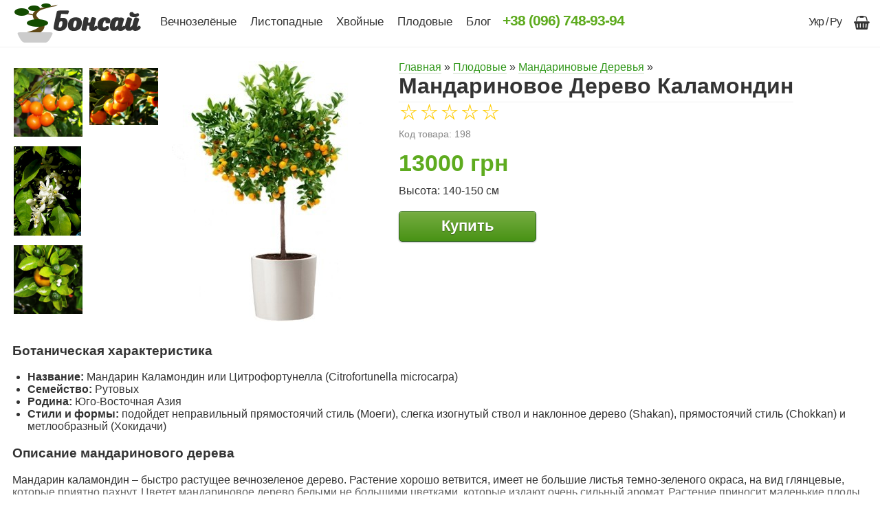

--- FILE ---
content_type: text/html; charset=UTF-8
request_url: https://xn--80abzoet.xn--j1amh/%D0%BC%D0%B0%D0%BD%D0%B4%D0%B0%D1%80%D0%B8%D0%BD%D0%BE%D0%B2%D0%BE%D0%B5-%D0%B4%D0%B5%D1%80%D0%B5%D0%B2%D0%BE-%D0%BA%D0%B0%D0%BB%D0%B0%D0%BC%D0%BE%D0%BD%D0%B4%D0%B8%D0%BD-140-150/
body_size: 9649
content:

<!DOCTYPE html>
<html lang="ru">
   <head>
	<meta charset="UTF-8">
	<meta http-equiv="Content-Type" content="text/html; charset=utf-8" />
	<meta name="viewport" content="width=device-width, initial-scale=1">
	<title>Купить Мандариновое Дерево 140-150 см. Высокий Мандарин Каламондин в Киеве. Цена. Комнатный Мандарин | Бонсай</title>
	<meta name="description" content="Большой выбор бонсай разных видов, форм и стилей в магазине Бонсай. Доставка по Киеву и Украине. Заказывайте онлайн или по телефону +38 (044) 337-33-63."> 
	<meta name="keywords" content="комнатные растения мандарин, растение цитрофортунелла, растение каламондин, растение мандарин, мандарин каламондин, растение мандарин каламондин, комнатные растения мандарин цена, растение цитрофортунелла цена, растение каламондин цена, растение мандарин цена, мандарин каламондин цена, растение мандарин каламондин цена. купить комнатные растения мандарин, купить растение цитрофортунелла, купить растение каламондин,  купить  растение мандарин, купить мандарин каламондин, купить  растение мандарин каламондин, купить комнатные растения мандарин цена, купить  растение цитрофортунелла цена, купить  растение каламондин цена, купить растение мандарин цена, купить мандарин каламондин цена">
	<link rel="canonical" href="https://xn--80abzoet.xn--j1amh/%D0%BC%D0%B0%D0%BD%D0%B4%D0%B0%D1%80%D0%B8%D0%BD%D0%BE%D0%B2%D0%BE%D0%B5-%D0%B4%D0%B5%D1%80%D0%B5%D0%B2%D0%BE-%D0%BA%D0%B0%D0%BB%D0%B0%D0%BC%D0%BE%D0%BD%D0%B4%D0%B8%D0%BD-140-150/">
	<link rel="alternate" hreflang="uk" href="https://xn--80abzoet.xn--j1amh/укр/мандаринове-дерево-каламондин-140-150/"><link rel="alternate" hreflang="ru" href="https://xn--80abzoet.xn--j1amh/мандариновое-дерево-каламондин-140-150/">	<meta name="robots" content="index, follow">
	<meta property="og:type" content="website">
	<meta property="og:site_name" content="Бонсай">
	<meta property="og:url" content="https://xn--80abzoet.xn--j1amh/%D0%BC%D0%B0%D0%BD%D0%B4%D0%B0%D1%80%D0%B8%D0%BD%D0%BE%D0%B2%D0%BE%D0%B5-%D0%B4%D0%B5%D1%80%D0%B5%D0%B2%D0%BE-%D0%BA%D0%B0%D0%BB%D0%B0%D0%BC%D0%BE%D0%BD%D0%B4%D0%B8%D0%BD-140-150/">
	<meta property="og:title" content="Купить Мандариновое Дерево 140-150 см. Высокий Мандарин Каламондин в Киеве. Цена. Комнатный Мандарин | Бонсай">
	<meta property="og:description" content="Большой выбор бонсай разных видов, форм и стилей в магазине Бонсай. Доставка по Киеву и Украине. Заказывайте онлайн или по телефону +38 (044) 337-33-63.">
	<meta property="og:image" content="https://бонсай.укр/images/logo/logo.png">
	<meta property="twitter:card" content="summary">
	<meta property="twitter:title" content="Купить Мандариновое Дерево 140-150 см. Высокий Мандарин Каламондин в Киеве. Цена. Комнатный Мандарин | Бонсай">
	<meta property="twitter:description" content="Большой выбор бонсай разных видов, форм и стилей в магазине Бонсай. Доставка по Киеву и Украине. Заказывайте онлайн или по телефону +38 (044) 337-33-63.">
	<meta property="twitter:image" content="https://бонсай.укр/images/logo/logo.png">
	<link rel="shortcut icon" type="image/x-icon" href="/images/logo/favicon.png">
	<link rel="stylesheet" href="/install/font-awesome-4.7.0/css/font-awesome.min.css">
	<link rel="stylesheet" href="/style.css"/>
	<script src="/jquery-3.1.1.min.js"></script>
	
	<script type="text/javascript">
		//<![CDATA[
		$(window).on("load", function() {

			
		var triggers = $('ul.triggers li');
		var images = $('table.images td');
		var lastElem = triggers.length-1;
		var mask = $('.mask table.images');
		var imgWidth = images.width();
		var target;

		triggers.first().addClass('selected');
		mask.css('width', imgWidth*(lastElem+1) +'px');

		function sliderResponse(target) {
			mask.stop(true,false).animate({'left':'-'+ imgWidth*target +'px'},600);
			triggers.removeClass('selected').eq(target).addClass('selected');
		}

		triggers.click(function() {
			if ( !$(this).hasClass('selected') ) {
				target = $(this).index();
				sliderResponse(target);
				resetTiming();
			}
		});
		$('.next').click(function() {
			target = $('ul.triggers li.selected').index();
			target === lastElem ? target = 0 : target = target+1;
			sliderResponse(target);
			resetTiming();
		});
		$('.prev').click(function() {
			target = $('ul.triggers li.selected').index();
			lastElem = triggers.length-1;
			target === 0 ? target = lastElem : target = target-1;
			sliderResponse(target);
			resetTiming();
		});
		function sliderTiming() {
			target = $('ul.triggers li.selected').index();
			target === lastElem ? target = 0 : target = target+1;
			sliderResponse(target);
		}
		var timingRun = setInterval(function() { sliderTiming(); },5000);
		function resetTiming() {
			clearInterval(timingRun);
			timingRun = setInterval(function() { sliderTiming(); },5000);
		}
		
		
		
		});//]]> 
</script>

		<script type="text/javascript">
		//<![CDATA[
		$(function(){
		// Hide all the elements in the DOM that have a class of "box"
		$('.box').hide();
		$('.show').show();

		// Make sure all the elements with a class of "clickme" are visible and bound
		// with a click event to toggle the "box" state
		$('.clickme').each(function() {
			$(this).show(0).on('click', function(e) {
				// This is only needed if your using an anchor to target the "box" elements
				e.preventDefault();
				
				// Find the next "box" element in the DOM
				$(this).next('.box').slideToggle('fast');
			});
		});

		});//]]> 
	</script>
	<script type="text/javascript">
$(window).scroll(function(e){
  parallax();
});

function parallax(){
  var scrolled = $(window).scrollTop();
  $('.background').css('top',-(scrolled*0.15)+'px');
}
</script>

	<script type="text/javascript">
		$(function () {
			$('form').on('submit', function (e) {
				$.ajax({
					type: 'post',
					url: '/buypost.php',
					data: $(this).serialize(),
					success: function(returnhtml) {   
						//alert(returnhtml);                
						$("#busket").html(returnhtml);
						$("#busketab").css("display", "block");
						$('#overlay').css({'height':(($(document).height()))+'px'});
						$("#overlay").css("display", "block");
						//$("#busket").text("Busket");
					}
				});
				e.preventDefault();
			});
		});
	</script>
	<script type="application/ld+json">
		{
		  "@context": "https://schema.org/",
		  "@type": "Product",
		  "name": "Мандариновое Дерево Каламондин",
		  "image": "/photo/242.jpg",
		  "description": "Большой выбор бонсай разных видов, форм и стилей в магазине Бонсай. Доставка по Киеву и Украине. Заказывайте онлайн или по телефону +38 (044) 337-33-63.",
		  "brand": {
			"@type": "Thing",
			"name": ""
		  },
		  "offers": {
			"@type": "Offer",
			"priceCurrency": "UAH",
			"price": "13000",
			"itemCondition": "https://schema.org/UsedCondition",
			"availability": "https://schema.org/InStock",
			"seller": {
			  "@type": "Organization",
			  "name": "Бонсай"
			}
		  }
		}
</script>
		<script>
		  (function(i,s,o,g,r,a,m){i['GoogleAnalyticsObject']=r;i[r]=i[r]||function(){
		  (i[r].q=i[r].q||[]).push(arguments)},i[r].l=1*new Date();a=s.createElement(o),
		  m=s.getElementsByTagName(o)[0];a.async=1;a.src=g;m.parentNode.insertBefore(a,m)
		  })(window,document,'script','//www.google-analytics.com/analytics.js','ga');

		  ga('create', 'UA-55465162-1', 'auto');
		  ga('send', 'pageview');

		</script>
		<script>
		//<![CDATA[
		window.onload=function() {	
			
			if 	($(window).width() <= 940) {
				var menuicon = document.getElementById('menuicon');
				var menureg = document.getElementById('menu-reg');	
				var menu = document.getElementById('menu');			
				menuicon.addEventListener('click', function() {
					menu.classList.toggle("is-open");
					menureg.classList.toggle("is-open");
				});

			
				/*var dobcatalog = document.getElementById('dobcatalog');
				var dobsubmenu = document.getElementById('dobsubmenu');			
				dobcatalog.addEventListener('click', function() {
					event.preventDefault();
					dobsubmenu.classList.toggle("is-open");
				});*/
			}
			
		}//]]> 
		</script>
	
</head>


   <body class="product-page">
	    <div id="overlay"></div>
		<div id="busketab"><div id="busket"></div></div>
		<div class="content">
			<div class="menu fullwidth">
				<div class="backgroundmenu">
	<div id="logo">
		<a href="/"><img alt="Бонсай" src="/images/logo/logo.png"/></a>
	</div>
	<i class="fa fa-bars" aria-hidden="true" id="menuicon"></i>
	<ul class="rightmenu dubmenu" id="menu">
		<li class="menuvech"><a href="/вечнозелёные/">Вечнозелёные</a></li>
		<li class="menulist"><a href="/листопадные/">Листопадные</a></li>
		<li class="menuhv"><a href="/хвойные/">Хвойные</a></li>
		<li class="menupl"><a href="/плодовые/">Плодовые</a></li>
		<li class="menublog"><a href="/блог/">Блог</a></li>
		<li class="menublog dn"><a href="/уход-за-бонсай/">Уход за бонсай</a></li>
		<li class="menucon"><a href="/контакты/">Контакты</a></li>
	</ul>
	<div id="phone">
		<p>+38 (096) 748-93-94</p> 
	</div>
	<div class="basket"><a class="a1" aria-label="Корзина" href="/корзина/"><i class="fa fa-shopping-basket" aria-hidden="true"></i><span id="busketcountspan"></span></a></div>
	<!--<div class="basket"><i class="fa fa-heart" aria-hidden="true"></i></div>-->
		<div class="lang">
		<p><a href="/укр/мандаринове-дерево-каламондин-140-150/">Укр</a> / <a href="/мандариновое-дерево-каламондин-140-150/">Ру</a></p> 
	</div>	
			
</div>
			</div>
			<div class="menuarticle">
			<div class="aboutproduct fullwidth">
				 <div class="showaboutproduct"><div class="img-wrapper"><div class="imggroup">
					<ul class="boxes">
					<li class="box1"><img src="/photo/243.jpg"/></li>
					<li class="box2"><img  src="/photo/244.jpg"/></li>
					<li class="box1"><img  src="/photo/245.jpg"/></li>
					</ul>
					<ul class="boxes">
					<li class="box2"><img  src="/photo/246.jpg"/></li>
					<li class="box1"><img  src=""/></li>
					<li class="box2"><img  src=""/></li>
					</ul>
					<ul class="boxes">
					<li class="box1"><img  src=""/></li>
					<li class="box2"><img  src=""/></li>
					<li class="box1"><img  src=""/></li>
					<li class="box2"><img  src=""/></li>
					</ul>
					</div><div class="productimage"><img class="smallimg" onclick="zoomimg(this)" alt="Мандариновое Дерево Каламондин" src="/photo/242.jpg"/></div></div>
			 <script type="text/javascript">
				var zoomimg = function(param)
				{
					if (param.className == "bigimg") {
						param.className = "smallimg";
					} else {
						param.className = "bigimg";
					}
					
				};
			</script><div class="prod-wrapper"><div class="breadcrumbs"><ul class="clearfix breadcrumbs" itemscope="" itemtype="https://schema.org/BreadcrumbList"><li class="breadcrumbs-i" itemprop="itemListElement" itemscope itemtype="https://schema.org/ListItem">
                                <a itemprop="item" href="/"><span itemprop="name">Главная</span></a> &raquo;&nbsp;<meta itemprop="position" content="1" /></li><li class="breadcrumbs-i" itemprop="itemListElement" itemscope itemtype="https://schema.org/ListItem">
                        <a itemprop="item" href="/плодовые/"><span itemprop="name">Плодовые</span></a> &raquo;&nbsp;<meta itemprop="position" content="2" /></li><li class="breadcrumbs-i" itemprop="itemListElement" itemscope itemtype="https://schema.org/ListItem">
                        <a itemprop="item" href="/мандириновые-деревья/"><span itemprop="name">Мандариновые Деревья</span></a> &raquo;&nbsp;<meta itemprop="position" content="3" /></li><li class="breadcrumbs-title" itemprop="itemListElement" itemscope itemtype="https://schema.org/ListItem"><h1 class="producttitle"><span itemprop="name">Мандариновое Дерево Каламондин</span></h1><meta itemprop="position" content="4" /></li></ul></div><form><div class="aboutproduct1"><div class="producttitle1"></div><div class="clear"></div><div class="star-source" itemprop="reviewRating" itemscope itemtype="https://schema.org/Rating">
						  <svg id="svg">
								 <linearGradient x1="50%" y1="5.41294643%" x2="87.5527344%" y2="65.4921875%" id="grad">
									<stop stop-color="#ffcc00" offset="0%"></stop>
									<stop stop-color="#ffd633" offset="60%"></stop>
									<stop stop-color="#ffcc00" offset="100%"></stop>
								</linearGradient>
							<symbol id="star" viewBox="153 89 106 108">   
							  <polygon id="star-shape" stroke="url(#grad)" stroke-width="5" fill="currentColor" points="206 162.5 176.610737 185.45085 189.356511 150.407797 158.447174 129.54915 195.713758 130.842203 206 95 216.286242 130.842203 253.552826 129.54915 222.643489 150.407797 235.389263 185.45085"></polygon>
							</symbol>
						</svg>

						</div>
						<div class="star-container">
						  <input type="radio" name="star" id="five">
						  <label for="five">
							<svg class="star">
							  <use xlink:href="#star"/>
							</svg>
						  </label>
						  <input type="radio" name="star" id="four">
						  <label for="four">
							<svg class="star">
							  <use xlink:href="#star"/>
							</svg>
						  </label>
						  <input type="radio" name="star" id="three">
						  <label for="three">
							<svg class="star">
							  <use xlink:href="#star"/>
							</svg>
						  </label>
						  <input type="radio" name="star" id="two">
						  <label for="two">
							<svg class="star">
							  <use xlink:href="#star" />
							</svg>
						  </label>
						  <input type="radio" name="star" id="one">
						  <label for="one">
						   <svg class="star">
							<use xlink:href="#star" />
						   </svg>
						  </label>

						</div><div class="clear"></div><div class="codeproduct"><span>Код товара:</span> 198</div>	<div class="price1">13000 грн </div><div class="clear"></div><div class="size"><span>Высота: </span>140-150 см</div>  <div><input class="buy1" type="submit" value="Купить" aria-label="Купить"></div>
					
					<div class="wish"><button id="wish" type="submit"> <i class="fa fa-heart-o" aria-hidden="true"></i> Добавить в избранное</button></div><input type="hidden" name="pid" value="198"><input type="hidden" name="neworder" value="198"><input type="hidden" name="price" itemprop="price" content="13000" value="13000"></form></div></div><div class="clear space_15"></div><div class="detail-tab-all-description" id="short_description"><h3>Ботаническая характеристика</h3>
<ul>
<li><strong>Название:</strong> Мандарин Каламондин или  Цитрофортунелла (Citrofortunella microcarpa)</li>
<li><strong>Семейство:</strong> Рутовых</li>
<li><strong>Родина:</strong> Юго-Восточная Азия</li>
<li><strong>Стили и формы:</strong> подойдет неправильный прямостоячий стиль (Моеги), слегка изогнутый ствол и наклонное дерево (Shakan), прямостоячий стиль (Chokkan) и метлообразный (Хокидачи)</li>
</ul>
<h3>Описание мандаринового дерева</h3>
<p>Мандарин каламондин – быстро растущее вечнозеленое дерево. Растение хорошо ветвится, имеет не большие листья темно-зеленого окраса, на вид глянцевые, которые приятно пахнут. Цветет мандариновое дерево белыми не большими цветками, которые издают очень сильный аромат. Растение приносит маленькие плоды, мандаринки, имеющие тонкую кожуру и очень ароматный запах, которые можно кушать на второй плодонос. Очень эффектно смотрится, когда на мандариновом дереве сразу же появляются цветки и плоды. Плодоносит мандарин каламондин круглый год.</p>
<h3>Месторасположение</h3>
<p>Мандариновое дерево отлично подходит для того, чтобы выращивать их дома. Каламондин хорошо переносит прохладную зимовку, хотя может зимовать так же и в более теплых условиях. Для того, чтобы мандариновое дерево максимально развивалось, росло и цвело, ему нужно достаточно много света, но  при этом нужно следить за тем, чтобы него не попадал прямой солнечный свет. Летом будет хорошо себя чувствовать на балконе.</p>
<p>Идеальная температура воздуха для мандарина – 16-18 °С. Если же температура воздуха более высокая, то могут опасть цветы, хотя опадание некоторой части завязи – абсолютно нормально. Это может случится 2 раза – после того, как опадут лепестки, и после того, как плоды вырастут и достигнут размера с небольшой орешек.</p>
<p>Обязательным для мандаринового дерева – период покоя, в который нужно понизить температуру воздуха до 10-14°С для того, чтобы мандарин заплодоносил. Также, следует обратить внимание на то, что для мандарина очень плохим являются резкие перепады температур.</p>
<h3>Полив</h3>
<p>Мандарин обильно поливают летом, а зимой поливают по мере высыхания, следите, чтобы вода не застаивалась. Если же мандарин зимует в теплом помещении, то полив сильно сокращать не нужно.</p>
<p>Также, для мандаринового дерева очень важна повышенная влажность воздуха. Растение любит, когда его опрыскивают. Особенно на пользу ему пойдет летнее купание под душем – стимулирует рост дерева. Если зимовка холодная, опрыскивать растение не нужно.</p>
<h3>Подкормка</h3>
<p>Растение периодически подкармливают. Делают это весной и летом 1-н раз в 2 недели. Для подкормки каламондина используйте лучше органические удобрения.</p>
<h3>Грунт</h3>
<p>Мандариновое дерево очень привередливое к грунтам. Для мандарина подойдет легкая, влагопроницаемая, воздухопроницаемая и питательная почва. Подойдет грунт из дерновой и листовой земли, торфа, перегноя и песка, в одинаковых пропорциях. При пересадке нужно увеличиватьт долю дерновой земли. Дренаж обязателен.</p>
<h3>Пересадка</h3>
<p>До того, как растение достигло 4-х лет, его нужно пересаживать каждый год. После, пересадку проводят каждые три или четыре года. Пересаживают мандариновое дерево весной в горшок на несколько см больше, при этом подрезая ветки, чтобы растение становилось еще пышнее. Если Вы пересадите растение в очень большой горшок для него, почва закиснет. При пересадке нужно знать, что корневая шейка дерева не заглубляется, так как повреждается кора дерева и растение может погибнуть.</p>
<h3>Стрижка и формирование</h3>
<p>Стрижку мандарина проводят для того, чтобы дерево хорошо плодоносило, так как плоды начинают формироваться на побегах четвертого порядка. Обрезать растение нужно до того, как дерево впервые зацветет. Молодые растения обрезают, когда они находятся в стадии побега, оставляя при этом 5-6 хорошо развитых почек под срезом. Из них, после, начинают развиваться побеги первого порядка, их верхушки тоже следует обрезать, после того, как Вы увидите около 4-5 сформировавшихся почек. Дерево, которое сформировалось должно иметь штамбик высотой в 15-20 см и три-четыре ветки первого порядка с ветвлением, обязательно до побегов четвертого порядка.</p>
<h3>Размножение</h3>
<p>Мандариновое дерево хорошо размножается семенами, воздушными отводками, а также прививкой. Метод черенкования подходит не для всех видов мандарин, и в общей сложности укореняются они очень редко и очень долго.</p>
<h3>Вредители и болезни</h3>
<p>Мандариновое дерево могут поразить различные вредители, такие как тля, трипсы, щитовки, если низкая влажность воздуха, появляются паутинные клещи. Профилактическим средством от этих насекомых является купание мандарина под душем.</p>
<p>Паутинных клещей и тлю, можно убрать с помощью сильного напора воды, если паразит не поразил дерево очень сильно. Чтобы избавится от тли и клещей, нужно опрыскивать растение, порядка 3-4-х раз, растровом пищевой соли (80 г. на 1л. теплой воды). Если дерево сильно повреждено насекомыми,  удалите поврежденные листья и обработайте мандарин актелликом.</p>
<p>Чтобы избавится от трипсов, щитовой и их личиной, следует снять их тампоном, который перед этим смачивают пивом, настоем чеснока  или мыльной водой. Если растение сильно поражено следует его обработать актелликом или карбофосом (15 капель на 1-н литр воды).</p></div><p><a href="javascript:;" id="full_description" class="xhr lightblue" onclick="change()">Читать полностью</a></p></div><div class="clear"></div><script type="text/javascript">
				

var d = document.getElementById("short_description");
d.className = d.className + " box-hide";

function change(){

if (d.className == "detail-tab-all-description box-hide") {
	d.className = "detail-tab-all-description";  
}
else {
	d.className = "detail-tab-all-description box-hide"; 
}
}

</script><div id="slidertext">Похожие товары</div><div class="slider"><div class="carousel"><a class="img-a" href="/бонсай-клен-40-50/">
					<img alt="Мандариновое Дерево Каламондин" src="/photo/74.jpg"/></a><div class="clear"></div><div id="boldtext"><a href="/бонсай-клен-40-50/">Бонсай Клен</a></div><div id="priceslider">6500 грн</div></div><div class="carousel"><a class="img-a" href="/бонсай-подокарпус-50-60/">
					<img alt="Мандариновое Дерево Каламондин" src="/photo/110.jpg"/></a><div class="clear"></div><div id="boldtext"><a href="/бонсай-подокарпус-50-60/">Бонсай Подокарпус</a></div><div id="priceslider">6200 грн</div></div><div class="carousel"><a class="img-a" href="/бонсай-подокарпус-30-35/">
					<img alt="Мандариновое Дерево Каламондин" src="/photo/100.jpg"/></a><div class="clear"></div><div id="boldtext"><a href="/бонсай-подокарпус-30-35/">Бонсай Подокарпус</a></div><div id="priceslider">1440 грн</div></div><div class="carousel"><a class="img-a" href="/бонсай-кармона-25-30-2/">
					<img alt="Мандариновое Дерево Каламондин" src="/photo/17.jpg"/></a><div class="clear"></div><div id="boldtext"><a href="/бонсай-кармона-25-30-2/">Бонсай Кармона</a></div><div id="priceslider">940 грн</div></div><div class="carousel"><a class="img-a" href="/бонсай-фикус-микрокарпа-гинсенг-120-150/">
					<img alt="Мандариновое Дерево Каламондин" src="/photo/239.jpg"/></a><div class="clear"></div><div id="boldtext"><a href="/бонсай-фикус-микрокарпа-гинсенг-120-150/">Бонсай Фикус Микрокарпа Гинсенг</a></div><div id="priceslider">5000 грн</div></div></div>				 			</div>
			
		<div class="footer fullwidth">
					<div class="footer-block">
						<div class="titlef">Магазин</div>
						<div class="footermenu1">
							<div class= "l1">
								<ul class="links1">
									<li><a href="/о-нас/">О нас</a></li>
									<li><a href="/доставка/">Доставка</a></li>
									<li><a href="/контакты/">Контакты</a></li>
								</ul>
							</div>
						</div>
					</div>
					<div class="footer-block">
						<div class="titlef">Мастерская</div>
						<div class="footermenu1">
							<div class= "l1">
								<ul class="links1">
									<li><a href="/блог/">Блог</a></li>
									<li><a href="/уход-за-бонсай/">Уход за бонсай</a></li>
								</ul>
							</div>
						</div>
					</div>
					<div class="footer-block">
						<div class="titlef">Контакты</div>
						<div class="timef">
							<p class="icon"><i class="fa fa-phone" aria-hidden="true"></i><span>+38 (096) 748-93-94</span></p>
							<p class="icon1"><i class="fa fa-envelope" aria-hidden="true"></i><span>bonsai.ukr@gmail.com</span></p>	
							<p class="p2"><i class="fa fa-map-marker" aria-hidden="true"></i><span>Ул. Лютеранская 20, Киев</span></p>
							</div>
					</div>
					<div class="footer-block">
						<div class="titlef">Время работы</div>
							<div class="timef">
							<p class="p2"><i class="fa fa-clock-o" aria-hidden="true"></i><span>Пн - пт: 08:00 —  20:00</span></p>
							<p class="p2"><i class="fa fa-clock-o" aria-hidden="true"></i><span>Сб: 09:00 — 18:00</span></p>
							<p class="p2"><i class="fa fa-clock-o" aria-hidden="true"></i><span>Вс: 09:00 — 18:00</span></p>
						</div>
					</div>
					
	
								<div class="footer-block footer-tf">© 2014–2026 <a id="bonsai" href="/">Бонсай</a></div>
				

					
			<div class="footer-block m0">
							</div>
			
			
		</div>
		</div>
		</div>
   </body>
</html>





--- FILE ---
content_type: text/css
request_url: https://xn--80abzoet.xn--j1amh/style.css
body_size: 163995
content:
/*@import url('https://fonts.googleapis.com/css?family=Marck+Script');
@font-face {
  font-family: 'Roboto Thin';
  src: url('fonts/Roboto-Thin.ttf'); 
}
@font-face {
  font-family: 'Roboto ThinItalic';
  src: url('fonts/Roboto-ThinItalic.ttf'); 
}
@font-face {
  font-family: 'Roboto-Black';
  src: url('fonts/Roboto-Black.ttf'); 
}
@font-face {
  font-family: 'Roboto-BlackItalic';
  src: url('fonts/Roboto-BlackItalic.ttf'); 
}
@font-face {
  font-family: 'Roboto ThinItalic';
  src: url('fonts/Roboto-ThinItalic.ttf'); 
}
@font-face {
  font-family: 'Roboto-Bold';
  src: url('fonts/Roboto-Bold.ttf'); 
}
@font-face {
  font-family: 'Roboto-BoldItalic';
  src: url('fonts/Roboto-BoldItalic.ttf'); 
}
@font-face {
  font-family: 'Roboto-Italic';
  src: url('fonts/Roboto-Italic.ttf'); 
}
@font-face {
  font-family: 'Roboto-Light';
  src: url('fonts/Roboto-Light.ttf'); 
}
@font-face {
  font-family: 'Roboto-LightItalic';
  src: url('fonts/Roboto-LightItalic.ttf'); 
}
@font-face {
  font-family: 'Roboto-Medium';
  src: url('fonts/Roboto-Medium.ttf'); 
}
@font-face {
  font-family: 'Roboto-MediumItalic';
  src: url('fonts/Roboto-MediumItalic.ttf'); 
}
@font-face {
  font-family: 'Roboto-Regular';
  src: url('fonts/Roboto-Regular.ttf'); 
}
@font-face {
  font-family: 'RobotoCondensed-Bold';
  src: url('fonts/RobotoCondensed-Bold.ttf'); 
}
@font-face {
  font-family: 'RobotoCondensed-Light';
  src: url('fonts/RobotoCondensed-Light.ttf'); 
}
@font-face {
  font-family: 'RobotoCondensed-Regular';
  src: url('fonts/RobotoCondensed-Regular.ttf'); 
}
@font-face {
  font-family: 'DancingScript-Regular';
  src: url('fonts/DancingScript-Regular.ttf'); 
}
@font-face {
  font-family: 'DancingScript-Bold';
  src: url('fonts/DancingScript-Bold.ttf'); 
}*/

input {
	-webkit-appearance: none;
	-moz-appearance: none;
	appearance: none;
}
body {
	font-family: -apple-system,BlinkMacSystemFont,"Segoe UI",Roboto,Helvetica,Arial,sans-serif;
	color: #333;
}
a:focus, input[type="submit"]:focus, .button-download:focus {
    outline: none;
}
.footermenu4 .p4 {
	padding-left: 0;
}
.content .footer p {
        padding-left: 0;
	padding-right: 0;
}
.content .footer img {
    padding-left: 0;
    padding-right: 0;
}
.prodtab {
	margin: auto;
}
.categoryarticle .products {
	margin: auto;
}
.rightmenu {
	#background: black;
	font-size: 20px;
	#font-family: 'Roboto-Medium';
	#text-transform: uppercase; 
}
.sign {
	#background: black;
	#font-size: 20px;
	#font-family: 'Roboto-Medium';
	text-transform: uppercase; 
}
.backgroundmenu {
	#background: black;
	#height: 59px;
	#max-width: 1024px;
    #margin: auto;
    #background: #000;
display: table;
    width: 100%;
border-bottom: 1px solid #f0f0f0;
padding-bottom: 5px;
}
.leftmenucatalog {
    float: left;
    #padding-top: 114px;
    padding-left: 35px;
    list-style: none;
    width: 200px;
    margin-top: 7px;
}


ul.leftmenucatalog li a {
	font-weight: normal;
	background: white;
    display: block;
    font-size: 15px;
    text-decoration: none;
    color: black;
    #border-top: 1px solid #ddd;
    padding: 5px 5px 5px 5px;
    #margin-left: 1px;
    font-family: 'RobotoCondensed-Regular';
}
.leftmenucatalog li {
    float: none;
}
ul.leftmenucatalog li a:hover {
	background:  #ddd;
	
}
ul.submenu {
	display: none;
	
}

ul.sign {
	float: right;
    font-size: 13px;
    margin: 0;
    #padding: 0;
    list-style: none;
    padding: 0;
}
ul.rightmenu li {
    display: block;
    #position: relative;
    float: left;
}
ul.sign li {
	display: block;
    #position: relative;
    float: left;
}
li ul.rightmenu {
    display: none;
}
li ul.sign {
	display: none;
}
ul.rightmenu li a {
    display: block;
    font-size: 17px;
    text-decoration: none;
    color: #333;
    #border-top: 1px solid grey;
    #background: black;
    #margin-left: 1px;
    white-space: nowrap;
    padding: 12px 15px 12px 15px;
    #font-family: 'RobotoCondensed-Bold';
    line-height: 16px;
    border: 0;
}
ul.sign li a {
    text-transform: none;
    display: block;
    font-size: 17px;
    text-decoration: none;
    #color: white;
    #border-top: 1px solid grey;
    padding: 12px 15px 12px 15px;
    #background: black;
    #margin-left: 1px;
    white-space: nowrap;
    padding: 12px 15px 12px 15px;
    #font-family: 'RobotoCondensed-Bold';
    #text-transform: uppercase;
    line-height: 16px;
    border: 0;
    color: #333;
}
ul.sign li a:visited {
	color: #333;
}
ul.sign li a:after {
  -webkit-transition: all .5s;
  -moz-transition: all .5s;
  transition: all .5s;
  content: "";
  width: 0;
  height: 96%;
  position: absolute;
  z-index: -1;
  left: 0;
  top: 0;
  left: 0%;
  border-bottom: 2px solid white;
}
ul.sign li a:hover:after {
  width: inherit;
  #width: 54px;
  left: 0;
}
ul.rightmenu  li a:hover {
    #background: #111;
    text-align: center;
}
ul.sign li a:hover {
    #background: #111;
    text-align: center;
}
ul.submenu li a {
    display: block;
    font-size: 10px;
    text-decoration: none;
    color: black;
    padding: 14px 11.54px 13px 11.15px;
    background: white;
    padding-top: 16px;
    #font-family: 'RobotoCondensed-Regular';
    #border-bottom: 1px #ddd solid;
    #border-right: 1px #ddd solid;
}

ul.submenu li a:hover {
    background: #ddd ;
}
@media only screen and (min-width: 940px) {
	li:hover ul.submenu {
		display: block;
		position: absolute;
		left: 0;
		margin:0;
		padding:0;
		background: #111;
	}
}
@media only screen and (max-width: 620px) {
	.lang {
		display: none;
	}
}
li.showsign-li:hover li {
    float: none;
    font-size: 14px;
    #text-align: center;
}

ul.rightmenu li:hover a {
    #background: #111;
}

ul.rightmenu li:hover li a:hover {
    #background: #111 ;
}
#logo img {
	width: 185px; 
	margin-top: 4px;
	margin-left: 0;
	padding-left: 0;
}
.header { 
	height: 95px;
	padding-left: 19px;
	background: url(images/17.jpg);
}
body, html {
	margin: 0px;
	padding: 0px;
	#background: #000;
}
.content {
	background: white;
	#display: table;
	#width: 100%;
}
.basket-page .content {
	display: table;
    width: 100%;
    background: white;
}
.signinbody .content {
	background: white;
	display: table;
	width: 100%;
}
#logo {
	padding-left: 20px;
	#padding-right: 20px;
	#padding-top: 7px;
	font-size: 18px;
	float: left;
}
#phone {
	padding-top: 0px;
	font-size: 21px;
	#color: white;
	float: left;
margin-top: 18px;
}
#phone p {
	padding: 0px;
	margin: 0px;
	padding-right: 20px;
	#font-family: 'RobotoCondensed-Bold';
	font-weight: 600;
	color: #5eab1f;
	letter-spacing: -1px;
	padding-left: 7px;
}
.menuarticle {
	#padding-bottom: 20px;
	#padding-top: 20px;
	#background: white;
	#font-size: 10px;
	#padding-left: 40px;
	#font-family: 'Roboto-Regular';
	#text-transform: uppercase;
	
	#box-sizing: border-box;
	#display: table;
}
.product-page .menuarticle {
	min-height: 600px;	
}
.articlehome {
	background: white;
	font-size: 14px;
	#display: table;
    width: 100%;

}
.article p1 {
	font-weight: bold;
	text-decoration: underline;
}
.articleh1 {
	padding-top: 20px;
	background: white;
	font-size: 14px;
	display: table;
    width: 100%;
	padding-left: 20px;
	padding-right: 20px;
}

.rightmenu  li {
	#display: inline;
	#padding-left: 20px;
	#padding-right: 20px;
}
.rightmenu li:hover {
	background: white;
	color: white;
	#padding-top: 6px;
	#padding-bottom: 7px;
}
.rightmenu {
	margin: 0;
	padding: 0;
	font-size: 18px;
	#padding-top: 3px;
	#padding-bottom: 3px;
	#opacity: 0.6;
	#background: #000;
}
.box p {
	line-height: 21px;
}
.banner {
    height: 510px;
}
.banner1 {
    background: url(images/16.jpg) no-repeat;
    height: 498px;
    #padding-top: 115px;
    width: 85%;
    background-position: 100% 50%;
    background-size: 100%;
    float: left;
    
}
.banner1 h1 { 
	padding-top: 110px;
	float: right;
	font-size: 60px;
    color: black;
	margin: 0;
	font-weight: normal;
	font-family: 'Roboto-Regular';
}
.banner1 h2 {
	clear: both;
	float: right;
	font-size: 30px;
    color: black;
	font-weight: normal;
	font-family: 'Roboto-Light';
}

.articleindex {
	background: white;
	padding-bottom: 40px;
}
a {
	#color:#676767;
	text-decoration: none;
	color: #32981b;
	border-bottom: solid 1px;
	border-color: rgba(73, 137, 58, 0.3);
}

a:hover{
	#color: #32981b;
	color:#CC0000!important;
	border-bottom: solid 1px;
	text-decoration: none;
	border-color: #f0b2b2 !important;
}
a:visited {
	color: #B40EB4;
	border-color: #e0b2e0;
}
a:visited:hover {
	color:#CC0000!important;
	border-color: #f0b2b2 !important;
}

#logo a { 
	border: 0;
}
.footer {
	clear: both;
	padding-left: 20px;
	padding-top: 25px;
	display: table;
    width: 100%;
    box-sizing: border-box;
	border-top: 1px solid #f0f0f0;
    padding-top: 25px;
}
.prefooter {
	background: white;
	height: 200px;
}
.blok1, .blok2, .blok3, .blok4, .blok5 {
	float: left;
	max-height: 200px;
	color: #3c3e3e;
}
.fa-cc-visa, .fa-diamond, .fa-clock-o, .fa-lock, .fa-gift {
	font-size: 50px;
	#color: #191a1a;
	padding-bottom: 5px;
	margin: auto;
}
.blok1, .blok2, .blok3, .blok4, .blok5 {
	padding-right: 0.5%;
    padding-left: 0.5%;
    width: 19%;
	font-size: 19px;
	#font-family: RobotoCondensed-Regular;
	text-align: center;
	padding-top: 20px;
	margin: auto;
	max-height: 265px;
}
.blokicon {
	margin: auto;
}
.articleprefooter {
	font-size: 16px;
	#font-family: RobotoCondensed-Light;
	text-align: center;
	color:  #707575;
	max-width: 240px;
    max-height: 271px;
    margin: auto;
    padding-top: 5px;
    padding-bottom: 30px;
}
.article {
	clear:both;
	#height: 1000px;
}
.article a {
	#font-weight: bold;
	#text-decoration: underline;
	
}
.products form {
	width: 272px;
    float: left;
    margin-right: 10px;
    padding-left: 18px;
}
.left {
	float: left;
}
.clear {
	clear: both;
}
.photo1 {
    background: url(images/1.png) no-repeat;
    height: 312px;
	margine: 0px
	padding: 0px;
    width: 33%;
    background-position: 100% 50%;
    background-size: 140%;
    float: left;
    #margin-right: 20px;
    #margin-top: 20px;
    #margin-left: 20px;
   
   
   
   
}
.photo1:hover {
	opacity: 0.5;
    #filter: alpha(opacity=50); 
}
.line {
	margin-top: 120px;
    font-family: Roboto-Medium;
    cursor: pointer;
    background: transparent;
    height: 350px;
    line-height: 45px;
    border: 1px solid #5E5D5D;
    display: inline-block;
    float: none;
    text-align: center;
    width: 300px;
    padding: 0px!important;
    font-size: 20px;
    border-radius: 2px;
    background-color: rgba(255, 255, 255, 0.5); 
    height: 50px;
    color: black;
    padding-top: 25px;
    padding-bottom: 10px;
	
	

}
.photohome a {
	font-size: 26px!important;
	

}
.photo1 a {
	text-decoration:none;
    color: black;
    font-size: 35px;
	#line-height: 8em;
	width: 100%;
	height: 100%;
	display: block;
	text-align: center;
}
.photo2 {
    background: url(images/37.jpg) no-repeat;
    height: 312px;
	margine: 0px
	padding: 0px;
    width: 34%;
    background-position: 100% 50%;
    background-size: 150%;
    float: left;
    #margin-right: 20px;
    #margin-top: 20px;
}
.photo2:hover {
	opacity: 0.5;
    #filter: alpha(opacity=50); 
}

.photo2 a {
	text-decoration:none;
    color: black;
    font-size: 35px;
	#line-height: 8em;
	width: 100%;
	height: 100%;
	display: block;
	text-align: center;

}
.photo3 {
    background: url(images/33.jpg) no-repeat;
    height: 312px;
	padding: 0px;
    width: 33%;
    background-position: 100% 0%;
    background-size: 100%;
    float: left;
    #margin-top: 20px;
}
.photo3:hover {
	opacity: 0.5;
    #filter: alpha(opacity=50); 
}
.photo3 a {
	text-decoration:none;
    color: black;
    font-size: 35px;
	#line-height: 8em;
	width: 100%;
	height: 100%;
	display: block;
	text-align: center;
}
.photo4 {
    background: url(images/43.jpg) no-repeat;
    height: 312px;
	margine: 0px
	padding: 0px;
    width: 33%;
    background-position: 100% 50%;
    background-size: 110%;
    float: left;
    #margin-right: 20px;
    #margin-top: 20px;
    #margin-left: 20px;
   
}
.photo4:hover {
	opacity: 0.5;
    #filter: alpha(opacity=50); 
}
.photo4 a {
	text-decoration:none;
    color: black;
    font-size: 35px;
	#line-height: 8em;
	width: 100%;
	height: 100%;
	display: block;
	text-align: center;
}
.photo5 {
    background: url(images/35.jpeg) no-repeat;
    height: 312px;
	margine: 0px
	padding: 0px;
    width: 34%;
    background-position: 100% 50%;
    background-size: 110%;
    float: left;
    #margin-right: 20px;
    #margin-top: 20px;
}
.photo5:hover {
	opacity: 0.5;
    #filter: alpha(opacity=50); 
}
.photo5 a {
	text-decoration:none;
    color: black;
    font-size: 35px;
	#line-height: 8em;
	width: 100%;
	height: 100%;
	display: block;
	text-align: center;
}
.photo6 {
    background: url(images/44.jpg) no-repeat;
    height: 312px;
	margine: 0px
	padding: 0px;
    width: 33%;
    background-position: 100% 0%;
    background-size: 120%;
    float: left;
    #margin-top: 20px;
}
.photo6:hover {
	opacity: 0.5;
    #filter: alpha(opacity=50); 
}
.photo6 a {
	text-decoration:none;
    color: black;
    font-size: 35px;
	#line-height: 8em;
	width: 100%;
	height: 100%;
	display: block;
	text-align: center;
}
.photo7 {
    background: url(images/51.jpg) no-repeat;
    height: 312px;
	margine: 0px
	padding: 0px;
    width: 33%;
    background-position: 100% 20%;
    background-size: 120%;
    float: left;
    #margin-right: 20px;
    #margin-top: 20px;
    #margin-left: 20px;
}
.photo7:hover {
	opacity: 0.5;
    #filter: alpha(opacity=50); 
}
.photo7 a {
	text-decoration:none;
    color: black;
    font-size: 35px;
	#line-height: 8em;
	width: 100%;
	height: 100%;
	display: block;
	text-align: center;
}
.photo8 {
    background: url(images/46.jpg) no-repeat;
    height: 312px;
	margine: 0px
	padding: 0px;
    width: 34%;
    background-position: 100% 0%;
    background-size: 110%;
    float: left;
    #margin-right: 20px;
    #margin-top: 20px;
}
.photo8:hover {
	opacity: 0.5;
    #filter: alpha(opacity=50); 
}
.photo8 a {
	text-decoration:none;
    color: black;
    font-size: 35px;
	#line-height: 8em;
	width: 100%;
	height: 100%;
	display: block;
	text-align: center;
}
.photo9 {
    background: url(images/28.jpg) no-repeat;
    height: 312px;
	padding: 0px;
    width: 33%;
    background-position: 100% 2%;
    background-size: 110%;
    float: left;
    #margin-top: 20px;
}
.photo9:hover {
	opacity: 0.5;
    #filter: alpha(opacity=50); 
}
.photo9 a {
	text-decoration:none;
    color: black;
    font-size: 35px;
	#line-height: 8em;
	width: 100%;
	height: 100%;
	display: block;
	text-align: center;
}
.photo10 {
    background: url(images/50.jpg) no-repeat;
    height: 367px;
	padding: 0px;
    width: 50%;
    background-position: 100% 50%;
    background-size: 120%;
    float: left;
    #margin-top: 20px;
    #margin-left: 150px;
}
.photo10:hover {
	opacity: 0.5;
    #filter: alpha(opacity=50); 
}
.photo10 a {
	text-decoration:none;
    color: black;
    font-size: 35px;
	#line-height: 8em;
	width: 100%;
	height: 100%;
	display: block;
	text-align: center;
}
.photo11 {
    background: url(images/47.jpg) no-repeat;
    height: 367px;
	padding: 0px;
    width: 50%;
    background-position: 100% 50%;
    background-size: 100%;
    float: left;
    #margin-top: 20px;
    #margin-left: 150px;
}
.photo11:hover {
	opacity: 0.5;
    #filter: alpha(opacity=50); 
}
.photo11 a {
	text-decoration: none;
    color: black;
    font-size: 35px;
	#line-height: 8em;
	width: 100%;
	height: 100%;
	display: block;
	text-align: center;
}
.footer1 {
	clear: both;
	padding: 25px;
	padding-top: 25px;
	color: black;
}

.menucatalog {
	margin-top: 65px;
	float: left;
	width: 100px;
	
}
.products {
	#float: left;
	margin-top: 0px;
	#margin-left: 40px;
	width: auto;
	#margin-left: 300px;    
	#height: 100px;
	
}
.product {
	float: left;
	width: 250px;
    text-align: center;
    padding-top: 7px;
    height: 410px;
}
.menucatalog li {
	float: none;
	font-family: Roboto-Thin;
}
.menucatalog a {
	font-size: 15px;
	padding-top: 5px;
	padding-left: 5px;
	text-decoration: none;
	color: black;
	background: white;
	height: 10px;
	width: 170px;
	border-top: 1px #ddd solid;
	font-weight: normal;
	
}
.menucatalog a:hover {
    background: #DCDCDC;
    
    
}
ul.submenu, ul.submenusub, ul.submenusubsub {
	z-index: 999;
}
ul.submenu li, ul.submenusub li, ul.submenusubsub li {
    float: left!important;
}

.catalog-header {
	clear: both;
	padding-top: 0px;
	margin-left: 450px;
}
/*@import url(https://fonts.googleapis.com/css?family=Raleway:400,500,700);
@import url(https://code.ionicframework.com/ionicons/2.0.1/css/ionicons.min.css);*/
figure.snip1477 {
    padding: 2px;
    margin: 0px;
    height: 250px;
    font-family: 'Raleway', Arial, sans-serif;
    position: relative;
    float: left;
    overflow: hidden;
    width: 33.33%;
    color: #111;
    text-align: center;
    font-size: 16px;
    background-color: white;
}

figure.snip1477 *,
figure.snip1477 *:before,
figure.snip1477 *:after {
  -webkit-box-sizing: border-box;
  box-sizing: border-box;
  -webkit-transition: all 0.55s ease;
  transition: all 0.55s ease;
}
figure.snip1477 img {
  width: 100%; 
  backface-visibility: hidden;
  vertical-align: top;
  #opacity: 0.9;
}
figure.snip1477 .title {
  position: absolute;
  top: 65%;
  left: 25px;
  #padding: 5px 10px 10px;
}
figure.snip1477 .title:before,
figure.snip1477 .title:after {
    height: 1px;
    width: 750px;
    position: absolute;
    content: '';
    background-color: #111;
}
figure.snip1477 .title:before {
    top: 0;
    left: 0px;
    -webkit-transform: translateX(100%);
    transform: translateX(100%);
}
figure.snip1477 .title:after {
    bottom: -10px;
    left: 0;
    -webkit-transform: translateX(100%);
    transform: translateX(100%);
}
figure.snip1477 .title div:before,
figure.snip1477 .title div:after {
    width: 1px;
    height: 350px;
    position: absolute;
    content: '';
    background-color: #111;
}
figure.snip1477 .title div:before {
    top: 10px;
    right: -10px;
    -webkit-transform: translateY(100%);
    transform: translateY(100%);
}
figure.snip1477 .title div:after {
    bottom: 0px;
    left: -10px;
    -webkit-transform: translateY(-100%);
    transform: translateY(-100%);
}
figure.snip1477 .h2,
figure.snip1477 .h4 {
  margin: 0;
  text-transform: uppercase;
  font-size: 20px;
}
figure.snip1477 .h2 {
  font-weight: 400;
}
figure.snip1477 .h4 {
    font-family: RobotoCondensed-Bold;
    display: block;
    font-weight: normal;
    background-color: #111;
    padding: 5px 10px;
    color: white;
    font-size: 16px;
}
figure.snip1477 figcaption {
  position: absolute;
  bottom: 42%;
  left: 25px;
  text-align: left;
  opacity: 0;
  padding: 5px 60px 5px 10px;
  font-size: 0.8em;
  font-weight: 500;
  letter-spacing: 1.5px;
}
figure.snip1477 figcaption p {
  font-size: 15px;
  margin: 0;
  font-family: 'Marck Script', cursive;
}
figure.snip1477 a {
  position: absolute;
  top: 0;
  bottom: 0;
  left: 0;
  right: 0;
}
figure.snip1477:hover img,
figure.snip1477.hover img {
  zoom: 1;
  filter: alpha(opacity=35);
  -webkit-opacity: 0.35;
  opacity: 0.35;
}
figure.snip1477:hover .title:before,
figure.snip1477.hover .title:before,
figure.snip1477:hover .title:after,
figure.snip1477.hover .title:after,
figure.snip1477:hover .title div:before,
figure.snip1477.hover .title div:before,
figure.snip1477:hover .title div:after,
figure.snip1477.hover .title div:after {
  -webkit-transform: translate(0, 0);
  transform: translate(0, 0);
}
figure.snip1477:hover .title:before,
figure.snip1477.hover .title:before,
figure.snip1477:hover .title:after,
figure.snip1477.hover .title:after {
  -webkit-transition-delay: 0.15s;
  transition-delay: 0.15s;
}
figure.snip1477:hover figcaption,
figure.snip1477.hover figcaption {
  opacity: 1;
  -webkit-transition-delay: 0.2s;
  transition-delay: 0.2s;
}
.img1 h1 {
	padding-top: 0px;
	font-size: 60px;
	font-family: 'Roboto-Regular';
	text-decoration: none;
    font-weight: 300;
    margin-bottom: 10px;
    letter-spacing: -1px;
    
}
.img1 h2 {
	font-size: 40px;
	width: 460px;
    font-family: 'Roboto Thin';
    text-decoration: none;
    font-weight: 500;
    margin-top: 0px;
    
	}
.clear {
	clear: both;
}

#cat-hed h2 {
	#max-width: 500px;
	#text-transform: uppercase;
	#font-size: 23px;
	#font-weight: 600;
	#font-family: RobotoCondensed-Bold;
	#padding-bottom: 15px;
	padding-left: 18px;
	margin-top: 0;
}
.btn paper paper-raise {
	#padding-top: 10px;
	margin-right: 25px;
    #border-top: 1px #ddd solid;
	
}
.product-image img {
	height: 250px;
	padding-top: 7px;
	#max-width: 240px;
	max-height: 250px;
}
.product-title {
    overflow: hidden;
    max-height: 55px;
	#height: 70px;
	margin-bottom: 5px;
	font-size: 17px;
	width: 100%;
    text-align: left;
    #font-family: 'RobotoCondensed-Regular';
    #text-transform: uppercase;
    font-weight: normal;
margin-top: 10px;
    padding-bottom: 1px;
}
.probel {
	padding-top: 22px;
}
.product-title1 {
	margin-bottom: 15px;
	font-size: 14px;
	width: 100%;
	color: #777;
    text-align: left;
    #font-family: Roboto-Light;
    #font-family: 'RobotoCondensed-Regular';
    font-weight: normal;
	#text-transform: uppercase;
	padding-left: 15px;
}
.product-title:hover {
    #color:  #141f1f;
    #opacity: 0.6;
}
.price {	
	float: left;
	margin-top: 10px;
	font-size: 18px;
	#width: 80px;
	text-align: left;
	#font-family: Roboto-Medium;
	font-weight: 500;

}
.product-image {
	height: 260px;
    vertical-align: bottom;
}
.aboutproduct {
	
    
}
.showaboutproduct {
	margin-top: 20px;

}
.aboutproduct1 {
	float: left;
	#padding-left: 80px;
	 #padding-bottom: 40px;
	 #width: 50%;
}
.productimage img {
	#max-height: 410px;
	#float: left;
	#max-width: 300px;
    #text-align: center;
}
.productimage {
	#height: 350px;
	float: left;
	padding-right: 10px;
	text-align: center;
	#padding-left: 40px;
	#padding-top: 41px;
}
h1.producttitle {
	#font-size: 23px;
	#text-transform: uppercase;
	#font-family: 'RobotoCondensed-Regular';
	#max-width: 500px;
	#font-weight: normal;
	margin: 0!important;
	padding: 0 0 4px 0!important;
	border-bottom: 1px solid #f0f0f0;
}
.producttitle1 {
	margin-top: 10px;
    font-size: 16px;
    font-family: Roboto-Light;
    #height: 100px;
    width: 100%;
    float: left;
    padding-bottom: 10px;
	display: none;
}
.price1 {
	float: left;
	clear: both;
	font-size: 24px;
	#width: 100px;
    text-align: left;
	#text-transform: uppercase;
    #font-family: 'RobotoCondensed-Regular';
    font-weight: normal;
    padding-top: 10px;
    padding-bottom: 5px;
font-size: 34px;
    color: #5eab1f;
    font-weight: 700;
}
.buy1 {
	#font-family: RobotoCondensed-Bold;
	#text-transform: uppercase;
    cursor: pointer;
    background: #000;
    height: 40px;
    line-height: 40px;
    border: 1px solid #111;
    display: inline-block;
    float: left;
    text-align: center;
    width: 200px;
    padding: 0px!important;
    font-size: 16px;
    color: white;
    #border-radius: 2px;
    margin-bottom: 30px;
    clear: both;


    width: 200px !important;
    height: 45px !important;
    font-size: 22px !important;
    background: -webkit-gradient(linear, left top, left bottom, color-stop(0, #77ad42), color-stop(1, #489215));
    background: -webkit-linear-gradient(top, #77ad42 0%, #489215 100%);
    background: -moz-linear-gradient(top, #77ad42 0%, #489215 100%);
    background: -o-linear-gradient(top, #77ad42 0%, #489215 100%);
    background: -ms-linear-gradient(top, #77ad42 0%, #489215 100%);
    background: linear-gradient(top, #77ad42 0%, #489215 100%);
    border-color: #2a621b;
    border-bottom-color: #2a621b;
    text-align: center;
    -webkit-border-radius: 5px;
    border-radius: 5px;
    -webkit-box-shadow: 0 1px 2px rgba(0,0,0,0.3), inset 0 1px rgba(255,255,255,0.25);
    box-shadow: 0 1px 2px rgba(0,0,0,0.3), inset 0 1px rgba(255,255,255,0.25);
    color: #fff;
    text-shadow: 0 1px 1px rgba(0,0,0,0.4);
    border: 1px solid;
    border-color: #2a621b;
    border-bottom-color: #2a621b;
    font-weight: bold;
    -webkit-box-shadow: 0 1px 2px rgba(0,0,0,0.3), inset 0 1px rgba(255,255,255,0.25);
    box-shadow: 0 1px 2px rgba(0,0,0,0.3), inset 0 1px rgba(255,255,255,0.25);
    font-weight: 700;
    color: #fff !important;

 }
.buy1:hover  {
background: -webkit-gradient(linear, left top, left bottom, color-stop(0, #77ad42), color-stop(1, #489215));
background: -webkit-linear-gradient(top, #80b946 0%, #4d9b16 100%);
background: -moz-linear-gradient(top, #80b946 0%, #4d9b16 100%);
background: -o-linear-gradient(top, #80b946 0%, #4d9b16 100%);
background: -ms-linear-gradient(top, #80b946 0%, #4d9b16 100%);
background: linear-gradient(top, #80b946 0%, #4d9b16 100%);
}
.buy1:active  {
background: -webkit-gradient(linear, left top, left bottom, color-stop(0, #77ad42), color-stop(1, #489215));
background: -webkit-linear-gradient(top, #77ad42 0%, #489215 100%);
background: -moz-linear-gradient(top, #77ad42 0%, #489215 100%);
background: -o-linear-gradient(top, #77ad42 0%, #489215 100%);
background: -ms-linear-gradient(top, #77ad42 0%, #489215 100%);
background: linear-gradient(top, #77ad42 0%, #489215 100%);
box-shadow:0 1px 0 #fff,inset 0 0 25px rgba(0,0,0,0.2)
}
.wish #wish {
	padding: 0px 0px;
    font: 14px RobotoCondensed-Bold;
	#margin-right: 90px;
	#font-family: RobotoCondensed-Bold;
	text-transform: uppercase;
    cursor: pointer;
    background: white;
    height: 39px;
    line-height: 38px;
    border: 1px solid #111;
    display: inline-block;
    float: left;
    text-align: center;
    width: 200px;
    #padding: 0px!important;
    font-size: 15px;
    color: #111;
    #border-radius: 2px;
    #margin-bottom: 30px;
    #clear: both;
    margin-left: 15px;
    display: none;
 }
.wish #wish:hover  {
	background: #000;
	color: white;
	#opacity: 0.8;
}
.wish #wish i {
	font-size: 15px;
	font-weight: normal;

}

.photomarka {
	width: 225px;
	float: left;
	text-align: center;
	font-size: 15px;
    font-family: 'Roboto-Thin';
    padding-top: 20px;
}
.photomarkaimg {
	width: 225px;
	float: left;
	text-align: center;
	font-size: 15px;
    font-family: 'Roboto-Thin';
    padding-top: 20px;
}
.photomarkaimg img {
	height: 200px;
    max-height: 200px;
    border-top: 1px #ddd solid;
    border-left: 1px #ddd solid;
    border-right: 1px #ddd solid;
    border-bottom: 1px #ddd solid;
    #border-radius: 4px;
}
.showmarka {
	#margin-left: 300px;
	clear: both;
	
}
.titlemarka {
    font-size: 22px;
    text-transform: uppercase;
    font-family: 'RobotoCondensed-Regular';
	padding-top: 40px;
	text-align: center;
	clear: both;
    padding-left: 20px;
    padding-top: 30px;
    
}

.titlemarka1 a {
	text-align: center;
	clear: both;
	font-size: 15px;
    font-family: 'Roboto-Thin';
}
.tablheader {
    border: 0;
    font-size: 100%;
    font: inherit;
    vertical-align: baseline;
    width: 500px;
    #float:right;
}
.tablprodchar {
	float: left;
	width: 50%;
}
.tabl {
	float: right;
    #line-height: 30px;
    cursor: pointer;
    background: white;
    #font-size: 14px;
    #color: black;
    width: 500px;
    #font-size: 13px;
    #font-family: 'Roboto-Light';
}
.clickme {
	#color:#111;
	#letter-spacing: 3px;
	#font-family: 'RobotoCondensed-Regular';
	#font-size: 16px;
	color: #32981b;
	border-bottom: dashed 1px;
	text-decoration: none;
	display: table;
}
.clickme:hover {
	#color: #111;
	#font-family: 'RobotoCondensed-Bold';
	#font-weight: normal;
}
.button, .button1, .button2 {
  display: inline-block;
  #font-family: "Montserrat", "Trebuchet MS", Helvetica, sans-serif;
  -webkit-font-smoothing: antialiased;
  position: relative;
  padding: .6em 1.4em;
  #padding-right: 75px;
  border: none;
  color: #fff;
  transition: .2s;
}
.button:before, .button:after, .button1:before, .button1:after, .button2:before, .button2:after {
  position: absolute;
  top: 2px;
  bottom: 0;
  right: 0;
  padding-top: inherit;
  padding-bottom: inherit;
  width: 3em;
  content: "\00a0";
  font-family: 'FontAwesome', sans-serif;
  font-size: 0.9em;
  text-align: center;
  transition: .2s;
  transform-origin: 50% 60%;
}
.button:before {
  background: #000;
}
.button:hover {
  background: #0079a5;
}
.button:active,
.button:focus {
  background: #002e3f;
  outline: none;
}
.button {
  #min-width: 15em;
  cursor: pointer;
  #font-family: -apple-system, BlinkMacSystemFont, "Segoe UI", Roboto, Helvetica, Arial, sans-serif;
}
.arrow, .arrow1, .arrow2 {
  #background: #000;
  #font-family: 'RobotoCondensed-Bold';
  #font-size: 15px;
  #text-transform: uppercase;
  #border: 1px solid #000;
  #font-size: 14px;



    #width: 85px;
    /* height: 35px !important; */
    font-size: 18px;
    background: -webkit-gradient(linear, left top, left bottom, color-stop(0, #77ad42), color-stop(1, #489215));
    background: -webkit-linear-gradient(top, #77ad42 0%, #489215 100%);
    background: -moz-linear-gradient(top, #77ad42 0%, #489215 100%);
    background: -o-linear-gradient(top, #77ad42 0%, #489215 100%);
    background: -ms-linear-gradient(top, #77ad42 0%, #489215 100%);
    background: linear-gradient(top, #77ad42 0%, #489215 100%);
    border-color: #2a621b;
    border-bottom-color: #2a621b;
    text-align: center;
    -webkit-border-radius: 5px;
    border-radius: 5px;
    -webkit-box-shadow: 0 1px 2px rgba(0,0,0,0.3), inset 0 1px rgba(255,255,255,0.25);
    box-shadow: 0 1px 2px rgba(0,0,0,0.3), inset 0 1px rgba(255,255,255,0.25);
    color: #fff;
    text-shadow: 0 1px 1px rgba(0,0,0,0.4);
    border: 1px solid;
    border-color: #2a621b;
    border-bottom-color: #2a621b;
    -webkit-box-shadow: 0 1px 2px rgba(0,0,0,0.3), inset 0 1px rgba(255,255,255,0.25);
    box-shadow: 0 1px 2px rgba(0,0,0,0.3), inset 0 1px rgba(255,255,255,0.25);
    font-weight: bold !important;
    font-size: 16px;
    color: #fff !important;
    #padding: 4px 5px 6px 5px !important;
    #display: block;
    position: relative;
    max-width: 110px;

}
.arrow:hover, .arrow1:hover, .arrow2:hover {
background: -webkit-gradient(linear, left top, left bottom, color-stop(0, #77ad42), color-stop(1, #489215)) !important;
background: -webkit-linear-gradient(top, #80b946 0%, #4d9b16 100%) !important;
background: -moz-linear-gradient(top, #80b946 0%, #4d9b16 100%) !important;
background: -o-linear-gradient(top, #80b946 0%, #4d9b16 100%) !important;
background: -ms-linear-gradient(top, #80b946 0%, #4d9b16 100%) !important;
background: linear-gradient(top, #80b946 0%, #4d9b16 100%) !important;

}
.arrow:active, .arrow1:active, .arrow2:active,
.arrow:focus, .arrow1:focus, .arrow2:focus {
background: -webkit-gradient(linear, left top, left bottom, color-stop(0, #77ad42), color-stop(1, #489215));
background: -webkit-linear-gradient(top, #77ad42 0%, #489215 100%);
background: -moz-linear-gradient(top, #77ad42 0%, #489215 100%);
background: -o-linear-gradient(top, #77ad42 0%, #489215 100%);
background: -ms-linear-gradient(top, #77ad42 0%, #489215 100%);
background: linear-gradient(top, #77ad42 0%, #489215 100%);
box-shadow:0 1px 0 #fff,inset 0 0 25px rgba(0,0,0,0.2)
}
.arrow:after, .arrow1:after, .arrow2:after {
  content: "\F054";
}
.arrow:hover:after, .arrow1:hover:after, .arrow2:hover:after {
  -webkit-animation: bounceright .3s alternate ease infinite;
  animation: bounceright .3s alternate ease infinite;
}
@-webkit-keyframes bounceright {
  from {
    -webkit-transform: translateX(0);
  }
  to {
    -webkit-transform: translateX(3px);
  }
}
@-webkit-keyframes wiggle {
  from {
    -webkit-transform: rotate(0deg);
  }
  to {
    -webkit-transform: rotate(30deg);
  }
}
@keyframes bounceright {
  from {
    transform: translateX(0);
  }
  to {
    transform: translateX(3px);
  }
}
@keyframes wiggle {
  from {
    transform: rotate(0deg);
  }
  to {
    transform: rotate(30deg);
  }
}


.btn {
    height: 410px;
    position: relative;
    display: block;
    width: 250px;
    margin-bottom: 20px;
    padding: 10px;
    background-color: #fff;
    /*border: 1px solid #ccc;*/
    color: #000;
    text-align: center;
    text-decoration: none;
    text-transform: none;
    transform-style: flat;
    transition: all 250ms ease-out;
    overflow: hidden;
}
.btn:before, .btn:after {
  content: "";
  position: absolute;
  z-index: -2;
  transition: all 250ms ease-out;
}

/* Paper effect – slightly raised off background */
.paper {
  /*box-shadow: 0 1px 4px rgba(0, 0, 0, 0.3), 0 0 40px rgba(128, 128, 128, 0.1) inset;
  border-color: #dedede;*/
}

/* Raised effect – pushes up on hover */
.paper-raise:before {
  top: 0;
  left: 0;
  width: 100%;
  height: 100%;
}
.paper-raise:hover {
  /*border: 1px solid #fff;*/
}
.paper-raise:hover:before {
  /*box-shadow: 0 15px 10px -10px rgba(31, 31, 31, 0.5);*/
}
.form btn paper paper-raise {
	max-width: 40%;
}
.btn paper paper-raise {
	max-width: 250px;
}

.footermenu1, .footermenu2, .footermenu3, .footermenu4 ul {
    padding: 0;
    list-style: none;
     color: white;
     text-align: left;
}
.footermenu4 {
	padding-bottom: 10px;

}
.footermenu1 li {
	font-size: 15px;
    #font-family: RobotoCondensed-Regular;
}
.titlef {
	text-align: left;
	#font-family: 'RobotoCondensed-Bold';
	font-size: 17px;
	font-weight: 600;
	#text-transform: uppercase;
}
.l1 {
	padding-top: 10px;
}
.mainh3 h1 {
    text-align: left;
    font-family: 'RobotoCondensed-Bold';
    font-size: 17px;
    text-transform: uppercase;
}
.foot1 {
	float: left;
	#padding-left: 10px;
	width: 27%;
	box-sizing: border-box;
	min-width: 263px;
	margin-bottom: 30px;
}
.foot4 {
    float: left;
    width: 20%;
    box-sizing: border-box;
    min-width: 195px;
    margin-bottom: 30px;
}
.foot3 {
    float: left;
    width: 13%;
    box-sizing: border-box;
    min-width: 127px;
    margin-bottom: 30px;
    margin-right: 65px;
}
.foot3 h1 {
    text-align: left;
    font-family: 'RobotoCondensed-Bold';
    font-size: 17px;
    text-transform: uppercase;
    padding-bottom: 8px;
}
.foot4 h1 {
    text-align: left;
    font-family: 'RobotoCondensed-Bold';
    font-size: 17px;
    text-transform: uppercase;
    padding-bottom: 8px;
}

.mainh1 {
	float: left;
	#color: white;
	width: 15%;
	box-sizing: border-box;
	min-width: 146px;
	margin-bottom: 30px;
}
.footermenu4 {
	width: 20%;
	box-sizing: border-box;
	min-width: 243px;
	margin-bottom: 15px;
	float: left;
}
.icon span{
	margin-right: 8px;
	margin-left: 8px;
	font-size: 15px;
	#font-family: RobotoCondensed-Light;
	color: #333;
}
.icon1 span, .p2 span {
	margin-left: 6px;
	font-size: 15px;
}
ul.links1 li a, ul.links2 li a {
	#color: white; 
	#font-family: RobotoCondensed-Light;
	font-size: 15px;
}
ul.links1 li, ul.links2 {
	list-style: none;
}
.l ul.links1 {
    margin: 0;
    padding: 0;
}
.timef {
	padding-top: 13px;
}
.soc {
	#padding-top: 13px;
	text-align: left;
}
.p1 {
	padding-top: 13px;
	font-size: 15px;
	#font-family: RobotoCondensed-Regular;
	margin-top: 32px;
	margin: 13px 0px;
}
.p0 {
	padding-top: 2px;
	font-size: 15px;
	#font-family: RobotoCondensed-Regular;
	margin-top: 32px;
	margin: 13px 0px;
}
.p2 {
	font-size: 12px;
}
.social-networks, .social-networks1 {
  #margin: 0 0 35px;
  padding: 0;
  font-size: 0;
  text-align: center;
}
.social-networks li, .social-networks1 li {
  display: inline-block;
}
.social-networks a, .social-networks1 a {
  display: block;
  position: relative;
  margin: 0 5px;
  width: 33px;
  height: 33px;
  font-size: 0;
  line-height: 0;
  text-align: center;
  text-decoration: none;
}
.social-networks a:before, .social-networks1 a:before {
  content: "";
  position: absolute;
  top: 100%;
  left: 50%;
  width: 100%;
  height: 100%;
  margin-top: -50%;
  margin-left: -50%;
  border-radius: 100px;
  background-color: white;
  transition: all 400ms;
}
.social-networks a:after, .social-networks1 a:after {
  position: relative;
  font-family: 'FontAwesome';
  speak: none;
  font-style: normal;
  font-weight: normal;
  font-variant: normal;
  text-transform: none;
  line-height: 1;
  -webkit-font-smoothing: antialiased;
  -moz-osx-font-smoothing: grayscale;
  color: #000;
  font-size: 17px;
  line-height: 65px;
}
.social-networks a:hover, .social-networks a:focus, .social-networks1 a:hover, .social-networks1 a:focus {
  text-decoration: none;
}
.social-networks.spin-icon a:hover:after, .social-networks.spin-icon a:focus:after, .social-networks1 .spin-icon a:hover:after, .social-networks1 .spin-icon a:focus:after  {
  transition: transform 0.4s ease-out;
  transform: rotateZ(360deg);
}
.social-networks.square a:hover:before, .social-networks.square a:focus:before,
.social-networks1.square a:hover:before, .social-networks1.square a:focus:before {
  border-radius: 0;
}
.social-networks.bounce a:hover, .social-networks.bounce a:focus,
.social-networks1.bounce a:hover, .social-networks1.bounce a:focus {
  animation: bounce 1s;
}
.social-networks1 .icon-googleplus:after {
  content: "\f0d5";
}
.social-networks1 .icon-googleplus:hover:before, .social-networks .icon-googleplus:focus:before {
  background: #D64136;
}
.social-networks .icon-facebook:after {
  content: "\f09a";
}
.social-networks .icon-facebook:hover:before, .social-networks .icon-facebook:focus:before {
  background: #4d94ff;
}
.social-networks1 .icon-twitter:after {
  content: "\f099";
}
.social-networks1 .icon-twitter:hover:before, .social-networks1 .icon-twitter:focus:before {
  background: #00b0ed;
}
.social-networks .icon-instagram:after {
  content: "\f16d";
}
.social-networks .icon-instagram:hover:before, .social-networks .icon-instagram:focus:before {
  background: #ff3385;
}
.social-networks1 .icon-ok:after {
  content: "\f264";
}
.social-networks1 .icon-ok:hover:before, .social-networks1 .icon-ok:focus:before {
  background: #ff6c00;
}
.social-networks .icon-vk:after {
  content: "\f189";
}
.social-networks .icon-vk:hover:before, .social-networks .icon-vk:focus:before {
  background: #4d4dff;
}
@keyframes bounce {
  0%, 20%, 53%, 80%, 100% {
    transition-timing-function: cubic-bezier(0.215, 0.61, 0.355, 1);
    transform: translate3d(0, 0, 0);
  }
  40% {
    transition-timing-function: cubic-bezier(0.755, 0.05, 0.855, 0.06);
    transform: translate3d(0, -6px, 0);
  }
  70% {
    transition-timing-function: cubic-bezier(0.755, 0.05, 0.855, 0.06);
    transform: translate3d(0, -4px, 0);
  }
  90% {
    transform: translate3d(0, -2px, 0);
  }
}

.p3 {
    text-align: left;
    #font-family: 'RobotoCondensed-Bold';
    font-size: 17px;
    #text-transform: uppercase;
    padding-bottom: 5px;
    font-weight: 600;
}
.p4 {
	text-align: left;
    font-size: 15px;
    #font-family: RobotoCondensed-Regular;
    padding-top: 10px;
    padding-left: 5px;
    font-weight: 600;
}
.pay img{
    padding-top: 20px;
    padding-bottom: 10px;
}
.pay1 img {
    width: 130px;
    height: 26px;
}
.footer .fa-phone, .footer .fa-envelope, .footer .fa-map-marker, .footer .fa-clock-o {
	margin-right: 8px;
	margin-top: 1px;
	font-size: 13px;
	#color: white;
}
.icon {
	font-size: 13px;
    #font-family: RobotoCondensed-Light;
}
.icon1 {
}
.l1 .links1 {
    padding: 0;
}
.l1 .links1 li {
	margin: 13px 0px;
	width: 200px;
}
.l1 .links1 a {
	list-style: none;
	font-size: 15px;
    #font-family: RobotoCondensed-Regular;
   
}

.pay h2 {
    text-align: center;
    font-size: 23px;
    #font-family: RobotoCondensed-Light;
    text-transform: uppercase;
    font-weight: normal;
}

.pay .menuarticle h1 {
	padding-top: 15px;
    text-align: center;
    font-size: 18px;
    #font-family: RobotoCondensed-Light;
    text-transform: uppercase;
    padding-left: 20px;
}
.pay .delivery  *,
.pay .delivery:before,
.pay .delivery:after {
  -webkit-box-sizing: border-box;
  box-sizing: border-box;
  -webkit-transition: all 0.3s linear;
  transition: all 0.3s linear;
}

.pay .delivery img {
  max-width: 100%;
  backface-visibility: hidden;
  vertical-align: top;
  border-radius: 50%;
  padding: 10px;
  height: 190px;
}

.pay .delivery  figcaption {
  position: absolute;
  top: 5px;
  bottom: 5px;
  left: 5px;
  right: 5px;
  opacity: 0;
  background-color: rgba(0, 0, 0, 0.9);
  border-radius: 50%;
}

.pay .delivery  i {
  font-size: 80px;
  backface-visibility: hidden;
  vertical-align: top;
  border-radius: 50%;
  color: #000;
  min-height: 90px;
  padding-left: 20px;
}

.pay .delivery  a {
  #position: absolute;
  top: 0;
  bottom: 0;
  left: 0;
  right: 0;
  z-index: 1;
}
.delivery1 {    
	display: table;
    margin: auto;
    cursor: pointer;
}
.delivery2 {
	display: table;
    margin: auto;

}
.delivery .delivery {
  text-align: center;
  position: relative;
  float: left;
  margin: 20px;
  max-width: 190px;
  width: 100%;
  color: #bbb;
  font-size: 16px;
  box-shadow: none !important;
  -webkit-transform: translateZ(0);
  transform: translateZ(0);
}
.menuarticle .delivery h1 {
    text-align: center;
    font-size: 23px;
    font-family: RobotoCondensed-Light;
    text-transform: uppercase;
    font-weight: normal;
}
.delivery .delivery *, .pay .delivery *,
.delivery .delivery:before, .pay .delivery:before,
.delivery .delivery:after, .pay .delivery:after {
  -webkit-box-sizing: border-box;
  box-sizing: border-box;
  -webkit-transition: all 0.3s linear;
  transition: all 0.3s linear;
}

.delivery .delivery:before,
.delivery .delivery:after {
  -webkit-box-sizing: border-box;
  box-sizing: border-box;
  border-radius: 50%;
  content: '';
  position: absolute;
  top: 0px;
  bottom: 0px;
  left: 0px;
  right: 0px;
  z-index: -1;
  border: 2px solid #f2f2f2;
  border-color: transparent #f2f2f2;
  height: 190px;
}
.delivery .delivery:hover:before,
.delivery .delivery:hover:after {
  border-color: transparent #ddd;
}

.delivery .delivery img {
  max-width: 100%;
  backface-visibility: hidden;
  vertical-align: top;
  border-radius: 50%;
  padding: 10px;
  height: 190px;
}
.delivery img {
	height: 120px;
}
.fa-times {
    margin-top: -6px;
    margin-bottom: 6px;
    }
.delivery .delivery  figcaption {
  position: absolute;
  top: 5px;
  bottom: 5px;
  left: 5px;
  right: 5px;
  opacity: 0;
  background-color: rgba(0, 0, 0, 0.9);
  border-radius: 50%;
}

.delivery .delivery i {
  position: absolute;
  top: 50%;
  left: 50%;
  -webkit-transform: translate(-50%, -50%);
  transform: translate(-50%, -50%);
  font-size: 4em;
  z-index: 1;
}


.delivery .textd {
	font-size: 18px;
	font-family: RobotoCondensed-Regular;
	color: #111;
    text-align: center;
    width: 210px;
    
}

.delivery .textd p {
	font-size: 15px;
	font-family: RobotoCondensed-Light;
	text-align: center;
	margin: 5px;
	color: #707575;
}

.payfooter {
    margin: auto;
    text-align: left;
    padding-top: 23px;
}
.pay1 {
	margin: auto;
    padding-bottom: 20px;
    text-align: left;
    padding-top: 23px;
}
.desline h2 {
	font-size: 18px;
    font-family: RobotoCondensed-Light;
    text-transform: uppercase;
	color: #111;
	text-align: center;
}
.pay .delivery {
  float: left;
  text-align: center;
  position: relative;
  margin-top: 20px;
  margin-left: 20px;
  margin-right: 20px;
  margin-bottom: 40px;
  max-width: 190px;
  width: 100%;
  color: #bbb;
  font-size: 16px;
  box-shadow: none !important;
  -webkit-transform: translateZ(0);
  transform: translateZ(0);
}
.disline {
	padding-bottom: 20px;
	display: table;
    margin: auto;
}
.disline  h2 {
    text-align: center;
    font-size: 23px;
    font-family: RobotoCondensed-Light;
    text-transform: uppercase;
    font-weight: normal;
}
.disline2 .delivery  *,
.disline2 .delivery:before,
.disline2 .delivery:after {
  -webkit-box-sizing: border-box;
  box-sizing: border-box;
  -webkit-transition: all 0.3s linear;
  transition: all 0.3s linear;
}

.disline2 .delivery {
	float: left;
    text-align: center;
    position: relative;
    margin: 20px;
    color: #bbb;
    font-size: 16px;
    box-shadow: none !important;
    -webkit-transform: translateZ(0);
    transform: translateZ(0);
}

.disline2 .delivery  figcaption {
  position: absolute;
  top: 5px;
  bottom: 5px;
  left: 5px;
  right: 5px;
  opacity: 0;
  background-color: rgba(0, 0, 0, 0.9);
  border-radius: 50%;
}

.disline2 .delivery  i {
  font-size: 80px;
  backface-visibility: hidden;
  vertical-align: top;
  border-radius: 50%;
  color: #111;
  min-height: 90px;
}

.disline2 .delivery  a {
  #position: absolute;
  top: 0;
  bottom: 0;
  left: 0;
  right: 0;
  z-index: 1;
}

.mask {
    float: left;
    #margin: 40px;
    #width: 270px;
    #height: 266px;
    #overflow: hidden;
}

table.images {
    position: relative;
    top: 0px;
    left: 0px;
    border-spacing: 0;
    border-collapse: collapse;
}

table.images td {
    #width: 33.333%;
    height: 100%;
    -webkit-box-sizing: border-box;
    -moz-box-sizing: border-box;
    box-sizing: border-box;
    #display: block;
}

table.images li {
    float: left;
}

.rel-trig {
    position: absolute;
    left: 50%;
    top: 450px;
}

ul.triggers {
    position: relative;
    left: -50%;
    z-index: 999;
    margin: 0;
    padding: 0;
}

ul.triggers li {
    float: left;
    margin: 0 2px;
    font: bold 0px arial;
    cursor: pointer;
    background-color: #ccc;
    color: #000;
    padding: 5px;
    z-index: 999;
    border-radius: 50%;
    width: auto!important;
    height: auto!important;
}

ul.triggers li.selected {
    background-color: #666;
    color: #000;
}

.control {
    position: absolute;
    top: 380px;
    color: #fff;
    cursor: pointer;
}

.prev {
    left: 120px;
}

.next {
    left: 180px;
}

.slide-one {
    background: url(images/00.jpg);
    background-repeat: no-repeat;
    background-position: 100% 100%;
    background-size: 100%;
    #width: 270px;
    #height: 270px;
    width: 500px;
    height: 500px;
}

.slide-two {
    background: url(images/1.jpg);
    background-repeat: no-repeat;
    #background-position: 35% 35%;
    #background-size: 100%;
    #width: 270px;
    #height: 270px;
    width: 500px;
    height: 500px;
    #padding-left: 10%;
    background-position: 0% 35%;
    background-size: 20%;
}

.slide-three {
    background: url(images/0.5.jpg);
    background-repeat: no-repeat;
    background-position: 40% 40%;
    background-size: 110%;
    #width: 270px;
    #height: 270px;
    width: 1152px;
    height: 2048px;
}

.slides {
    width: 100%;
    height: 100%;
	#display: -webkit-box;
}

.images {
    margin: 0;
    padding: 0;
    width: 300%;
    #height: 100%
}

.mask {
    width: 100%;
    height: 450px;
}

.mask ul, .mask li {
    width: 100%;
    height: 100%;
}

.slogan1 {
    #position: absolute;
    margin: auto;
    #top: 28%;
    #margin-top: 30%;
    #left: 0;
    #bottom: 0;
    #right: 0;
    text-align: center;
    width: 100%;
    box-sizing: border-box;
    display: table;
}

.slogan2 {
    #position: absolute;
    margin: auto;
    #top: 28%;
    #margin-top: 30%;
    #left: 0;
    #bottom: 0;
    #right: 0;
    text-align: center;
}

.slogan3 {
    #position: absolute;
    margin: auto;
    #top: 28%;
    #margin-top: 30%;
    #left: 0;
    #bottom: 0;
    #right: 0;
    text-align: center;
}

.quote2 h1, .quote3 h1, .quote1 h1 {
	font-size: 40px;
	font-family: RobotoCondensed-Bold;
	color: #000!important;
}
.quote2 h2, .quote3 h2, .quote1 h2 {
	
    color: #000!important;
    font-size: 30px;
    font-family: 'Marck Script', cursive;
}


.b-fixed {
    margin: 0 auto;
    max-width: 900px;
}

.quote2 .b-fixed {
    margin: 0;
    #float: right;
    text-align: right;
    margin-top: 70px;
    margin-left: 900px;
}
.quote1 .b-fixed {
    margin: 0;
    max-width: 900px;
}
.quote3 .b-fixed {
	margin: 0;
    max-width: 900px;
}
.quote2 .b-fixed h2, .quote2 .b-fixed a {
    text-align: left;
    margin-left: 0;
}
.quote2 .b-fixed h1 {
	text-align: left;
    margin-left: 0;
}
.quote1 .b-fixed {
    #margin-left: 100px;
}

.project a.project_title {
    #font-size: 52px;
    #color: #000;
    #letter-spacing: -1px;
    #font-family: 'Myriad Set Pro Thin';
    #line-height: 1.0556;
    #font-weight: 200;
    text-decoration: none;
    border: none;
}

.project h2 {
    text-align: center;
    font-size: 58px;
    color: #000;
    letter-spacing: -1px;
    font-family: 'Myriad Set Pro Thin';
    line-height: 1.0556;
    font-weight: 200;
    margin-bottom: 25px;
}

.project a  h2:hover {
    color: #333;
}

.project a:hover {
    color: #333;
}

.mask-banner {
    overflow: hidden;
    height: 100%;
}
.contacttext {
}
.contacttext1 {

}
.contacttext h2, .contacttext1 h2 {
    text-align: center;
    font-size: 23px;
    font-family: RobotoCondensed-Regular;
    text-transform: uppercase;
    font-weight: normal;
}
.contacttext p, .contacttext1 p {
	font-size: 16px;
    font-family: RobotoCondensed-Light;
    color: #111;
    text-align: center;
    margin: 10px;
}
.contacttext .pstrong, .contacttext1 .pstrong {
	font-size: 18px;
    font-family: RobotoCondensed-Regular;
    color: #111;
    text-align: center;
    margin: 0;
}
.time ul li {
	font-size: 16px;
    font-family: RobotoCondensed-Light;
    color: #111;
    list-style-type: none;
    
}
.time {
	text-align: center;
}
.pickup .delivery img {
  backface-visibility: hidden;
  vertical-align: top;
  border-radius: 50%;
  padding: 10px;
  height: 190px;
}
.pickup1 .delivery img {
  backface-visibility: hidden;
  vertical-align: top;
  border-radius: 50%;
  padding: 10px;
  height: 190px;
}
.piuckup {
	width: 30%; 
	padding-left: 7%;
}
.pickup1 {
	width: 30%;
	padding-right: 7%;
}
.delivery img {
	height: 120px;
}
.pickup .delivery {
	margin-top: 20px;
    margin-bottom: 0;
    padding-left: 35px; */
    text-align: center;
    position: relative;
    /* margin: 20px; */
    color: #bbb;
    font-size: 16px;
    box-shadow: none !important;
    -webkit-transform: translateZ(0);
    transform: translateZ(0);
    margin-left: 0px;
}
.pickup1 .delivery {
	margin-top: 20px;
    margin-bottom: 0;
    padding-left: 35px; */
    text-align: center;
    position: relative;
    /* margin: 20px; */
    color: #bbb;
    font-size: 16px;
    box-shadow: none !important;
    -webkit-transform: translateZ(0);
    transform: translateZ(0);
    margin-left: 0px;
}
.pickup {
	text-align: center;
}
.pickup1 {

	text-align: center;

}
.leftp {
	width: 25;
	float: left;
}
.rightp {
	width: 25;
	float: right;
}
.pp {
	width: 100%;
    display: table;
    text-align: center;
}
.map   {
	padding-top: 25px;
}
/* The Modal (background) */
.modal {
    display: none; /* Hidden by default */
    position: fixed; /* Stay in place */
    z-index: 1; /* Sit on top */
    padding-top: 70px; /* Location of the box */
    left: 0;
    top: 0;
    width: 100%; /* Full width */
    height: 90%; /* Full height */
    overflow: auto; /* Enable scroll if needed */
    background-color: rgb(0,0,0); /* Fallback color */
    background-color: rgba(0,0,0,0.4); /* Black w/ opacity */
}

/* Modal Content */
.modal-content {
	#max-height: 700px;
    position: relative;
    background-color: #fefefe;
    margin: auto;
    padding: 0;
    border: 1px solid #888;
    width: 70%;
    box-shadow: 0 4px 8px 0 rgba(0,0,0,0.2),0 6px 20px 0 rgba(0,0,0,0.19);
    -webkit-animation-name: animatetop;
    -webkit-animation-duration: 0.4s;
    animation-name: animatetop;
    animation-duration: 0.4s;
    margin-bottom: 50px;
}

/* Add Animation */
@-webkit-keyframes animatetop {
    from {top:-300px; opacity:0} 
    to {top:0; opacity:1}
}

@keyframes animatetop {
    from {top:-300px; opacity:0}
    to {top:0; opacity:1}
}

/* The Close Button */
#close1, #close2, #close3, #close4, #close5, #close6, #close7, #close8, #close9, #close10, #close11 {
    color: white;
    float: right;
    font-size: 28px;
    font-weight: bold;
}

#close1:hover, #close2:hover, #close3:hover, #close4:hover, #close5:hover, #close6:hover, #close7:hover, #close8:hover, #close9:hover, #close10:hover, #close11:hover {

    color: #ddd;
    text-decoration: none;
    cursor: pointer;
}

.modal-header, .modal-header1 {
    padding: 1px 15px;
    background-color: #000;
    color: white;
}
.modal-header h2, .modal-header1 h2{
    text-align: center;
    font-size: 23px;
    font-family: RobotoCondensed-Regular;
    text-transform: uppercase;
    font-weight: normal;
}
.modal-body, .modal-body1 {
	padding-left: 20px;
	padding-right: 20px;
	padding-top: 10px;
	padding-bottom: 2px;
	
}
.modal-body2 {
	padding-left: 20px;
	padding-right: 20px;

}
.modal-body p, .modal-body1 p {
	margin-top: 5px;
    margin-bottom: 0px;
    font-family: RobotoCondensed-Light;
    font-size: 16px;
    line-height: 18px;
    font-weight: normal;
    color: #111;
}
.modal-body ul li, .modal-body1 ul li {
	font-size: 16px;
    font-family: RobotoCondensed-Light;
    line-height: 18px;
    margin: 0;


}
.modal-body strong {
	font-size: 16px;
    font-family: RobotoCondensed-Regular;
    line-height: 21px;
    margin: 0;
    font-weight: normal;

}
.modal-footer {
    #height: 40px;
    background-color: #000;
    color: white;
    margin: 0;
}
.modal-footer  {
	margin-bottom: 0px;
    padding-top: 10px;
    text-align: center;
    font-size: 18px;
    font-family: RobotoCondensed-Regular;
    text-transform: uppercase;
    font-weight: normal;
    padding-bottom: 10px;
    color: white;
}
.modal-footer span {
	margin-left: 8px;
	margin-right: 8px;
}
.conteinersignup {
  font-family: RobotoCondensed-Light;
  background-color: #FFFFFF;
  color: #666666;
  width: 450px;
  border-radius: 5px;
  margin: 0 auto;
  margin-top: 40px;
  position: relative;
  box-shadow: 0px 0px 50px rgba(0, 0, 0, 0.26);
  animation: show 1.5s;
}
.conteinersignin {
  font-family: RobotoCondensed-Light;
  background-color: #FFFFFF;
  color: #666666;
  width: 400px;
  height: 260px;
  border-radius: 5px;
  margin: 0 auto;
  margin-top: 40px;
  position: relative;
  box-shadow: 0px 0px 50px rgba(0, 0, 0, 0.26);
  animation: show 1.5s;
  margin-bottom: 40px;
}
.contentsignin, .conteinersignup {
    #padding: 20px 50px;
    text-align: center;
}
.contentsignin h1, .conteinersignup h1 {
	padding-top: 20px;
    color: #000;
    text-align: left;
    text-align: center;
    font-size: 23px;
    font-family: RobotoCondensed-Bold;
    text-transform: uppercase;
    font-weight: normal;
}
.form1 {
	background: white;
    padding-top: 20px;
}
.contentsignup input {
	border: 1px solid #ddd;
    padding-left: 5px;
    padding-right: 5px;
    font-size: 16px;
    width: 360px;
    height: 25px;
    font-family: RobotoCondensed-Light;
    background: white;
    margin-bottom: 20px;
}
.contentsignin input {
	border: 1px solid #ddd;
    padding-left: 5px;
    padding-right: 5px;
    font-size: 14px;
    width: 320px;
    height: 25px;
    font-family: RobotoCondensed-Light;
    background: white;
    margin-bottom: 20px;
}
.titlesign {
	font-size: 16px;
    font-family: RobotoCondensed-Regular;
    padding-bottom: 7px;
    padding-left: 3px;
}
.titlesign1 {
	 text-align: left;
    padding-top: 7px;
    font-size: 16px;
    font-family: RobotoCondensed-Regular;
    padding-bottom: 3px;
    padding-left: 34px;
}
.titlesign4 {
	 text-align: left;
    padding-top: 7px;
    font-size: 16px;
    font-family: RobotoCondensed-Regular;
    padding-bottom: 5px;
    padding-left: 26px;
}

.footersignup, .footersignin  {
	text-align: center;
    margin-bottom: 60px;
    padding-bottom: 40px;
    padding-top: 13px;
    
}
.formsign {
	width: 100%;
    height: 50px;
	background: white;
	border-top-right-radius: 4px;
    border-top-left-radius: 4px;
}
.values {
      width: 100%;
      margin-bottom: 60px;
      margin-top: 20px;
}
.input {
        font-family: 'Open Sans', sans-serif;
        clear: both;
        display: block;
        width: 100%;
        margin: 20px 0px; 
        padding: 10px;
        outline: none;
        border: none;
        border-bottom: 1px solid #E8E9EC;
        color: #666666;
}
.contentsignin  a, .conteinersignup a {
      text-decoration: none;
      color: #666666;
}
.footersignin , .conteinersignup  {
	height: 445px;
    width: 420px;
    text-align: center;
    background: white;
    margin-bottom: 40px;
}
.enter {
      border: none;
      background-color: #E8E9EC;
      font-family: 'Open Sans', sans-serif;
      text-align: left;
      width: 50%;
      padding: 20px;
      border-radius: 0px 0px 5px 0px;
      background-color: #D0D0D2;
      height: 20px;
      width: 60px;
}
#button2arrow2, #button1arrow1 {
	cursor: pointer;
	color: white;
	background: #000;
    font-family: 'RobotoCondensed-Bold';
    font-size: 15px;
    text-transform: uppercase;
    width: 188.69px;
    height: 36px;
    border: 1px solid #000;
}
#button2arrow2:hover, #button1arrow1:hover {
	background: white;
	color: #000;
	border: 1px solid #000;
}
.footersignup .button2arrow2:hover, .footersignin .button1arrow1:hover {
	background: url(images/6.jpg) no-repeat;
	color: #111;

}
.conteinersignup .thanks {
	color: #111;
    font-size: 20px;
    font-family: RobotoCondensed-Light;
}
ul.sign-name {
	margin:0;
	float: right;
	display: block;
    font-size: 14px;
    text-decoration: none;
    color: white;
    background: black;
    white-space: nowrap;
    padding: 12px 15px 12px 15px;
    font-family: 'RobotoCondensed-Bold';
    cursor: pointer;
  
}
.sign-name li {
	
	list-style: none;
    text-transform: uppercase;
	padding-right: 10px;
	background: black;
	z-index: 999;
}
.basket {
    margin:0;
    float: right;
    display: block;
    font-size: 14px;
    text-decoration: none;
    color: #333;
    #background: black;
    white-space: nowrap;
    padding: 12px 15px 12px 15px;
    #font-family: 'RobotoCondensed-Bold';
    cursor: pointer;
    line-height: 16px;
    margin-top: 11px;
}
.basket li {
	list-style: none;
    text-transform: uppercase;
	padding-right: 10px;;

}
ul.showsign {
	position: absolute;
	left: 0;
    margin-left: -100px;
    display: none;
}
li.sign-name-li {
	position: relative;
	background: black;
	line-height: 16px;
}
li.sign-name-li:hover ul {
    display: block;
    position: absolute;
    margin-left: -100px;
    left: 0;
    padding: 0;
   
}
li.showsign-li {
	font-family: RobotoCondensed-Regular;
	text-transform: none;
	font-size: 14px;
	color: white;
}
li.showsign-li .fa {
	font-size: 14px;
	padding: 10px;
    font-size: 18px;

}
li.showsign-li:hover {
	background: #111!important;
	cursor: pointer;
}
li.showsign-li a {
    color: white!important;
    background: black!important;
}
li.showsign-li a:hover {
    color: white!important;
    background: #111!important;
}
li.showsign-li:hover a {
	background: #111!important;
	cursor: pointer;
}
.profile {
	#height: 650px;
	position: relative;
	#width: 100%;
	background: white;
	display: table;
}

.none {
	display: none;
}
.mainarticle {
	max-width: 100%;
    font-size: 16px;
    line-height: 21px;
    color: black;
    font-family: Roboto-Light;

}

#logo a {
    display: table;
    line-height: 0;
}

ul.rightmenu {
    #display: block;
    margin-top: 12px;
    float: left;
}
ul.sign {
    #display: block;
    margin-top: 12px;
    float: right;
}
ul.sign-name {
    #display: block;
    margin-top: 12px;
    float: right;
}
li.rightmenu {
  position: relative;
  list-style: none;
  font-size: 40px;
  display: inline-block;
  clear: left;
  margin-left: 30px;
}
ul.rightmenu li {
  box-sizing: border-box;
}
ul.sign li {
  box-sizing: border-box;
}
ul.rightmenu li a {
  text-align: center;
  color: #333;
  text-decoration: none;
  width: 100%;
  position: relative;
  z-index: 1;
  cursor: pointer;
  position: relative;
  display: block;
  box-sizing: border-box;
}
ul.rightmenu li a:after {
  -webkit-transition: all .5s;
  -moz-transition: all .5s;
  transition: all .5s;
  content: "";
  width: 0;
  height: 96%;
  position: absolute;
  z-index: -1;
  left: 0;
  top: 0;
  left: 0%;
  border-bottom: 2px solid white;
}
ul.rightmenu li a:hover:after {
  width: inherit;
  #width: 54px;
  left: 0;
}
ul.sign li a {
  text-align: center;
  #color: white;
  text-decoration: none;
  width: 100%;
  position: relative;
  z-index: 1;
  cursor: pointer;
  position: relative;
  display: block;
  box-sizing: border-box;
  margin: 0;
}
ul.sign li a:after {
  -webkit-transition: all .5s;
  -moz-transition: all .5s;
  transition: all .5s;
  content: "";
  width: 0;
  height: 96%;
  position: absolute;
  z-index: -1;
  left: 0;
  top: 0;
  left: 0%;
  border-bottom: 2px solid white;
}
li .sign-name-li, li .showsign-li {
  color: white;
  text-decoration: none;
  width: 100%;
  position: relative;
  z-index: 1;
  cursor: pointer;
  position: relative;
  display: block;
  box-sizing: border-box;
  top: 10px;
}
li .sign-name-li:after, li .showsign-li a:after {
  -webkit-transition: all .5s;
  -moz-transition: all .5s;
  transition: all .5s;
  content: "";
  width: 0;
  height: 96%;
  position: absolute;
  z-index: -1;
  left: 0;
  top: 0;
  left: 0%;
  border-bottom: 2px solid white;
}
i .fa-heart:hover:after {
  width: inherit;
  #width: 54px;
  left: 0;
}
i .fa-heart:after {
  -webkit-transition: all .5s;
  -moz-transition: all .5s;
  transition: all .5s;
  content: "";
  width: 0;
  height: 96%;
  position: absolute;
  z-index: -1;
  left: 0;
  top: 0;
  left: 0%;
  border-bottom: 2px solid white;
}
ul.sign li a:hover:after {
  width: inherit;
  #width: 54px;
  left: 0;
}
.slider {
  #float: left;
  #max-width: 90%;
  clear: both;
  #display: flex;
  #padding-left: 50px;
  text-align: center;
  width: 100%;
  
}
.slider > div {
  width: 250px;
  height: 350px;
  #background: #eee;
  border: 5px solid white;
  padding-top:20px;
  float: left;
}
.b-fixed {
    #box-sizing: border-box;
    display: table;
}
.sort {
	float: right;
	#padding-top: 11px;
	#padding-right: 27px;
	#width: 29%;
	margin-top: 15px;
	#display: table;
	display: none;
}
	
#cat-hed {
    #padding-top: 10px;
}
.sort select {
    padding: 3px;
    /* font-weight: normal; */
    /*font-family: RobotoCondensed-Regular;*/
    background-color: white;
    border-color: #eee;
    color: #000;
}
.breadcrumbs ul { 
    padding: 0 0 0 18px;
    margin: 0;
    #padding-top: 10px;
    #font: 18px RobotoCondensed-Light;
    list-style: none;
}
.breadcrumbs1 { 
    #padding-bottom: 20px;
    padding-top: 0px;
    #padding-left: 18px;
    #font: 18px RobotoCondensed-Light;
}

section p {
	font-size: 16px;
	#color: black;
	#font-family: RobotoCondensed-Light;
	font-weight: normal;
	line-height: 21px;
}

.header h1 {
	padding-top: 15px;
    font-size: 20px;
    #font-family: RobotoCondensed-Light;
    text-transform: uppercase;
    font-weight: normal;
  border-bottom: solid 1px #e0e0e0;
  margin: 0 0 20px 0;
}

.pageTitle,
.pageSubTitle {
  font-family: 'Titillium', sans-serif;
  text-transform: uppercase;
  color: #333;
}

.pageTitle {
  color: #111;
  font-family: 'RobotoCondensed-Bold';
}

.pageTitle {
  font-size: 23px;
  font-weight: 700;
  line-height: 2em;
}

.pageSubTitle {
  margin-bottom: 1em;
  font-size: 1.4em;
  font-weight: 300;
}



.aboutus {
	height: 660px;
    padding-bottom: 50px;
    padding-right: 95px;
    padding-left: 95px;
    #float: left;
    #width: 35%;
    /* padding: 95px; */
    background: #fff;
    box-shadow: 0px 3px 3px 1px rgba(0, 0, 0, 0.25);
    vertical-align: top;
}
.aboutus1 {
    height: 660px;
    padding-bottom: 50px;
    padding-left: 95px;
    padding-right: 95px;
    #float: right;
    #width: 35%;
    background: #fff;
    box-shadow:  0px 3px 3px 1px rgba(0, 0, 0, 0.25);
    vertical-align: top;
}
.otb {
	table-layout: fixed;
	width: 100%;
}
.slogan {
  position: fixed;
  display: block;
  top: 700px;
  width: 100%;
  padding: 20px 0;
  text-align: center;
  background: #222;
}

.sloganTitle {
  font-size: 70px;
  font-weight: 700;
  line-height: 80px;
  color: #fff;
  
  text-shadow: 0px 2px 1px rgba(0, 0, 0, 0.25);
}
.mainarticle p {
	margin: 10px;
    /* float: right; */
    line-height: 28px;
    box-sizing: border-box;
    #width: 100%;
    height: 120px;
    font-family: RobotoCondensed-Light;
    font-size: 20px;
    color: black;
    text-align: center;
}
.mainarticle h1 {
    text-align: center;
    font-weight: normal;
    font-family: 'RobotoCondensed-Bold';
    font-size: 45px;
    box-sizing: border-box;
    letter-spacing: -1px;
}
.mainarticle1 p {
	margin: 10px;
	line-height: 28px;
    box-sizing: border-box;
	#width: 100%;
    height: 120px;
    font-family: RobotoCondensed-Light;
    font-size: 20px;
    color: black;
    text-align: center;
}
.mainarticle1 {
	padding-top: 20px;
	padding-bottom: 20px;
}
#categoryarticle {
    #width: 95%;
    #background: white;
    #color: #575c5c;
}
#categoryarticle h1, #mainpagearticle1 h1 {
    padding-top: 0;
    margin-top: 0;
    #padding-top: 10px;
    font-family: Roboto-Black;
    font-size: 19px;
    line-height: normal;
    font-weight: normal;
    color: #111;
    font-weight: normal;
}
#categoryarticle h2, #mainpagearticle1 h2 {
    font-family: Roboto-Bold;
    font-size: 17px;
    line-height: normal;
    color: #111;
}
#categoryarticle p, #mainpagearticle1 p {
    margin-top: 10x;
    margin-bottom: 0px;
    #font-family: Roboto-Regular;
    font-size: 14px;
    line-height: 18px;
    #font-weight: normal;
    #color: #111;
}
#categoryarticle ul li, #mainpagearticle1 ul li {
    #font-family: Roboto-Regular;
    #font-weight: normal;
    font-size: 14px;
    line-height: 18px;
    #font-weight: normal;
    #color: #111;
}
#categoryarticle strong, #mainpagearticle1 strong {
    #font-family: Roboto-Medium;
    font-weight: normal;
    #color: #111;
}
.wrapper {
	#padding-top: 30px;
	display: table;
	height: 260px;
	background-color: #fff;
	#margin-right: 20px;
	#margin-left: 20px;
	position: relative;
	max-width: 96%;	
}

.text-container {
	font-family: Helvetica, Arial, sans-serif;
	line-height: 1.75rem;
	max-height: 220px;
	overflow: hidden;
	padding: 0px;
	transition: max-height .5s ease;
	padding-bottom: 90px;
}

.text-container.show {
	max-height: 3000px;
}

.gradient::before {
	content:'';  
	height:150px; 
	position:absolute; 
	bottom:0px; 
	left:0; 
	width:100%; 
	background: linear-gradient(to bottom,  rgba(255,255,255,0) 0%,rgba(255,255,255,1) 70%); 
	transition:height .25s ease;
}
.show.gradient::before { height: 140px;}

.show-btn {
	outline: none;
	box-shadow:0 2px 5px rgba(0,0,0,.6); 					
	background-color: #fff;
	border: none;
	border-radius: 50%;
	bottom: 40px;
	color: #111;
	cursor: pointer;
	height: 30px;
	left: 50%;
	position: absolute;
	transition: background-color .25s ease;
	width: 30px;
	font-size:  17px;
    padding: 0;
}

.show-btn:hover {
	color: #fff;
    background-color: #111;
}

.show-btn.fa.rotate {
	transform:rotate(180deg); 
	
}
   
/* Page - My accound*/
#wrapper {
    width: 70%;
    #height: 500px;
    #position: absolute;
    #top: 10px;
    top: 40px;
    bottom: 0;
    left: 0;
    right: 0;
    margin: auto;
    background-color: #fff;
    box-shadow: 0 1px 4px rgba(0, 0, 0, 0.12), 0 2px 5px rgba(0, 0, 0, 0.24);
    display: flex;
    align-items: center;
    justify-content: left;
    overflow: hidden;
}

#left-side {
    height: 80%;
    width: 30%;
    display: flex;
    align-items: center;
    justify-content: center;
}
#left-side ul li {
  padding-top: 10px;
  padding-bottom: 10px;
  display: flex;
  line-height: 34px;
  color: rgba(51, 51, 51, 0.5);
  font-weight: 500;
  cursor: pointer;
  transition: all .2s ease-out;
}
#left-side ul li:hover {
  color: #333333;
  transition: all .2s ease-out;
}
#left-side ul li:hover > .icon {
  fill: #333;
}
#left-side ul li.active {
  color: #333333;
}
#left-side ul li.active:hover > .icon {
  fill: #E74C3C;
}

#border {
  height: 288px;
  width: 1px;
  background-color: rgba(51, 51, 51, 0.2);
}
#border #line.one {
  width: 5px;
  height: 54px;
  background-color: #E74C3C;
  margin-left: -2px;
  margin-top: 35px;
  transition: all .4s ease-in-out;
}
#border #line.two {
  width: 5px;
  height: 54px;
  background-color: #E74C3C;
  margin-left: -2px;
  margin-top: 89px;
  transition: all .4s ease-in-out;
}
#border #line.three {
  width: 5px;
  height: 54px;
  background-color: #E74C3C;
  margin-left: -2px;
  margin-top: 143px;
  transition: all .4s ease-in-out;
}
#border #line.four {
  width: 5px;
  height: 54px;
  background-color: #E74C3C;
  margin-left: -2px;
  margin-top: 197px;
  transition: all .4s ease-in-out;
}

#right-side {
  height: 300px;
  width: 75%;
  overflow: hidden;
}
#right-side #first, #right-side #second, #right-side #third, #right-side #fourth {
  position: absolute;
  #height: 300px;
  width: 75%;
  transition: all .6s ease-in-out;
  #margin-top: -350px;
  opacity: 0;
  display: flex;
  align-items: center;
  justify-content: center;
  flex-direction: column;
}
#right-side #first h1, #right-side #second h1, #right-side #third h1, #right-side #fourth h1 {
  font-weight: 800;
  color: #333;
}
#right-side #first p, #right-side #second p, #right-side #third p, #right-side #fourth p {
  color: #333;
  font-weight: 500;
  padding-left: 30px;
  padding-right: 30px;
}
#right-side #first.active, #right-side #second.active, #right-side #third.active, #right-side #fourth.active {
  margin-top: 0px;
  opacity: 1;
  transition: all .6s ease-in-out;
}
.iconprofile {
	font-size: 20px;
	padding-right: 20px;

}


.snip1347 {
  font-family: 'Roboto', Arial, sans-serif;
  position: relative;
  float: left;
  overflow: hidden;
  margin: 10px 1%;
  min-width: 230px;
  max-width: 315px;
  width: 100%;
  color: #ffffff;
  text-align: left;
  line-height: 1.4em;
  background-color: #141414;
}
.snip1347 * {
  -webkit-box-sizing: border-box;
  box-sizing: border-box;
  -webkit-transition: all 0.25s ease;
  transition: all 0.25s ease;
}
.snip1347 img {
  max-width: 100%;
  vertical-align: top;
  opacity: 0.85;
}
.snip1347 .date {
  position: absolute;
  background-color: #1e1e1e;
  top: 0;
  right: 0;
  width: 100%;
  padding: 10px 25px 0;
  text-align: right;
  font-size: 0.8em;
  letter-spacing: 1px;
  color: rgba(255, 255, 255, 0.5);
  text-transform: uppercase;
}
.snip1347 .date:before {
  position: absolute;
  content: '';
  top: 100%;
  left: 0;
  width: 0;
  height: 0;
  border-style: solid;
  border-width: 0 400px 55px 0;
  border-color: transparent #1e1e1e transparent transparent;
}
.snip1347 figcaption {
  width: 100%;
  background-color: #141414;
  padding: 0 25px 25px;
  position: relative;
}
.snip1347 figcaption:before {
  position: absolute;
  content: '';
  bottom: 100%;
  left: 0;
  width: 0;
  height: 0;
  border-style: solid;
  border-width: 55px 0 0 400px;
  border-color: transparent transparent transparent #141414;
}
.snip1347 figcaption a {
  padding: 5px;
  border: 1px solid #ffffff;
  color: #ffffff;
  font-size: 0.7em;
  text-transform: uppercase;
  text-decoration: none;
  margin: 10px 0;
  display: inline-block;
  opacity: 0.65;
  width: 47%;
  text-align: center;
  font-weight: 600;
  letter-spacing: 1px;
}
.snip1347 figcaption a:hover {
  opacity: 1;
}
.snip1347 h2 {
  margin: 0 0 10px;
  font-weight: 300;
  font-size: 1.5em;
  line-height: 1.2em;
}
.snip1347 p {
  margin: 0 0 10px;
  font-size: 0.8em;
  letter-spacing: 1px;
  opacity: 0.8;
}

/*Beauty Blog */
.blogtext span {
    font-family: 'DancingScript-Regular';
    font-size: 35px;
}
.boxblog {
    background: url(/images/17.png) no-repeat; 
    max-width: 690px; 
    height: 500px; 
    background-position: 120% 0%;
    background-size: 80%;
}
#textbg {
	height: 120px; 
	max-width: 300px; 
	font-family: RobotoCondensed-Light;
    font-size: 17px; 
    font-weight: normal; 
    padding-left: 20px; 
    padding-top: 30px;  
    line-height: 21px;

}
.blogtext h2 {
	padding-top: 40px;
	margin-bottom: 20px;
	font-family: 'RobotoCondensed-Light';
    font-size: 35px;
    font-weight: normal;
    padding-left: 20px;
    line-height: 20px;
}
.blogtext p {
	font-family: 'RobotoCondensed-Light';
    font-size: 30px;
    font-weight: normal;
    padding-left: 20px;
    line-height: 20px;
}

/*Read more*/
.snip1535 {
  background-color: #111;
  border: none;
  color: #ffffff;
  cursor: pointer;
  display: inline-block;
  font-family: RobotoCondensed-Regular;
  font-size: 1em;
  font-size: 14px;
  line-height: 1em;
  margin: 10px 140px;
  outline: none;
  padding: 12px 15px 10px;
  position: relative;
  text-transform: uppercase;
  font-weight: normal;
}
.snip1535:before,
.snip1535:after {
  border-color: transparent;
  -webkit-transition: all 0.7s;
  transition: all 0.7s;
  border-style: solid;
  border-width: 0;
  content: "";
  height: 24px;
  position: absolute;
  width: 24px;
}
.snip1535:before {
  border-color: #111;
  border-right-width: 1px;
  border-top-width: 1px;
  right: -5px;
  top: -5px;
}
.snip1535:after {
  border-bottom-width: 1px;
  border-color: #111;
  border-left-width: 1px;
  bottom: -5px;
  left: -5px;
}
.snip1535:hover,
.snip1535.hover {
  background-color: #111;
}
.snip1535:hover:before,
.snip1535.hover:before,
.snip1535:hover:after,
.snip1535.hover:after {
  height: 100%;
  width: 100%;
}

/* Blog article*/
.blogarticle, .blogarticle1 {
    #width: 80%;
}
.blogarticle h1, .blogarticle span1 {
	font-family: Roboto-Black;
    font-size: 35px;
    line-height: 70px;
    font-weight: normal;
    color: #111;
    text-transform: uppercase;
    text-align: center;
    padding-top: 20px;
    margin: 0;
}
.blogleft h2, .blogright h2 {
    font-family: Roboto-Black;
    font-size: 20px;
    line-height: normal;
    font-weight: normal;
    color: #111;
}

.blogleft p, .blogright p, .blogarticle p {
    margin-top: 5px;
    margin-bottom: 0px;
    font-family: Roboto-Regular;
    font-size: 14px;
    font-weight: normal;
    color: #111;
    line-height: 20px;
}
.blogleft ul li strong, .blogright ul li strong {
    font-family: Roboto-Regular;
    font-weight: normal;
    font-size: 14px;
    line-height: 18px;
    font-weight: normal;
    color: #111;
    list-style: none;
}
.blogleft ul li, .blogright ul li  {
    font-family: Roboto-Regular;
    font-weight: normal;
    font-size: 14px;
    line-height: 20px;
    font-weight: normal;
    color: #111;
    #list-style: none; 
    padding-bottom: 7px;
}
/*.blogleft ul {
	background: url(images/84.jpg) no-repeat;
	width: 240px;
	height: 160px;
}
*/
.blogleft strong, .blogright strong, .blogarticle strong {
    font-family: Roboto-Medium;
    font-weight: normal;
    color: #111;
}
.blogleft {
	float: left;
	width: 40%;
	padding-left: 95px;

}
.blogright {
	padding-right: 20px;
	float: right;
	width: 40%;
    padding-right: 60px;

}
.blogarticle span {
    font-family: DancingScript-Bold;
    font-size: 55px;
}
.blogarticle p {
    border-radius: 5px;
    padding: 30px;
    background: url(images/13.jpg);
    #text-align: justify;
    margin-top: 5px;
    margin-bottom: 0px;
    font-family: Roboto-Regular;
    font-size: 14px;
    line-height: 20px;
    font-weight: normal;
    color: #111;
    margin-top: 50px;
    margin-bottom: 20px;
}
.bb img, .bb1 img {
	float: left;
    width: 250px;
}
.cc img, .cc1 img {
	width: 250px;
	
}
.bb {
	float: left;
	width: 25%;
	text-align: left;
}
.blogp {
	float: left;
    #width: 50%;
    height: 280px;
    max-width: 45%;
    display: table;
} 
.blogbottom {
    width: 50%;
}
.blogbottom {
	border-radius: 5px;
    padding: 30px;
    background: url(images/13.jpg);
    #text-align: justify;
    margin-top: 5px;
    margin-bottom: 0px;
    font-family: Roboto-Regular;
    font-size: 14px;
    line-height: 20px;
    font-weight: normal;
    color: #111;
    margin-top: 30px;
    margin-bottom: 20px;
    margin-left: auto;
    margin-right: auto;
}
.bgbottom {
	text-align: center;
	font-family: Roboto-Regular;
    font-size: 14px;
    line-height: 18px;
    font-weight: normal;
    color: #111;
	
}
.borderul ul li {
	color: #ff0066;
}
.borderul ul li span, .borderul2 ul li span {
	color: #111;;
}
.borderul2 ul li {
	color: #99004d;
}
.borderul ul li, .borderul2 ul li {
	 font-size: 18px;
}
.borderul li > span, .borderul2 li > span {
    font-size: 14px;
}
.bgbottom p {
	font-family: Roboto-Black;
    font-size: 23px;
    line-height: normal;
    font-weight: normal;
    color: #111;
    text-transform: uppercase;
    padding-left: 32px;
    text-align: center;
    padding-bottom: 20px;
}
.submenu li {
	position: reletive;
}
.submenusub, .submenusubsub {
	position: absolute;
	display: none;
	margin: 0;
    padding: 0;
}
.submenu li:hover .submenusub, .submenusub li:hover .submenusubsub  {
	display: block;
}
.increase {
	#padding-top: 15px;
    padding-bottom: 30px;
    clear: both;
}
.increase form {
  padding-right: 265px;
  margin: 0 auto;
  text-align: center;
}

.value-button {
  display: inline-block;
  border: 1px solid #ddd;
  margin: 0px;
  width: 25px;
  height: 15px;
  text-align: center;
  vertical-align: middle;
  padding: 5px 0;
  #background: #ddd;
  -webkit-touch-callout: none;
  -webkit-user-select: none;
  -khtml-user-select: none;
  -moz-user-select: none;
  -ms-user-select: none;
  user-select: none;
  font-size: 15px;
}

.value-button:hover {
  cursor: pointer;
}

form #decrease {
  color: #aaa;
  margin-right: -4px;
  border-radius: 2px 0 0 2px;
}

form #increase {
  color: #aaa;
  margin-left: -4px;
  border-radius: 0 2px 2px 0;
}

form #input-wrap {
  margin: 0px;
  padding: 0px;
}

input.number {
  text-align: center;
  border: none;
  border-top: 1px solid #ddd;
  border-bottom: 1px solid #ddd;
  margin: 0px;
  width: 25px;
  height: 23px;
}

input[type=number]::-webkit-inner-spin-button,
input[type=number]::-webkit-outer-spin-button {
    -webkit-appearance: none;
    margin: 0;
}
label {
  cursor: pointer;
}

.star-container svg {
    width: 1.5rem;
    height: 1.5rem;
    padding: 0.15rem;
}


/* hide radio buttons */

input[name="star"] {
  display: inline-block;
  width: 0;
  opacity: 0;
  margin-left: -2px;
}

/* hide source svg */

.star-source {
  width: 0;
  height: 0;
  visibility: hidden;
}


/* set initial color to transparent so fill is empty*/

.star {
  color: transparent;
  transition: color 0.5s ease-in-out;
}


/* set direction to row-reverse so 5th star is at the end and ~ can be used to fill all sibling stars that precede last starred element*/

.star-container {
  display: flex;
  flex-direction: row-reverse;
  justify-content: center;
  #padding-top: 6px;
  float: left;
  #padding-left: 20px;
  padding-bottom: 5px;
}

label:hover ~ label .star,
svg.star:hover,
input[name="star"]:focus ~ label .star,
input[name="star"]:checked ~ label .star {
  color: #ffff00;
}

input[name="star"]:checked + label .star {
  animation: starred 0.5s;
}

input[name="star"]:checked + label {
  animation: scaleup 1s;
}

@keyframes scaleup {
  from {
    transform: scale(1.2);
  }
  to {
    transform: scale(1);
  }
}

@keyframes starred {
  from {
    color: #ffd633;
  }
  to {
    color: #ffcc00;
  }
}
.size span {
	#text-transform: uppercase;
    #font-family: 'RobotoCondensed-Regular';
    font-weight: normal;
	font-size: 16px;
	
}
.size {
	#text-transform: uppercase;
    #font-family: 'RobotoCondensed-Light';
    font-weight: normal;
	font-size: 16px;
	padding-top: 7px;
    #padding-right: 250px;
    float: left;
    padding-bottom: 20px;
}
.codeproduct span {
	#text-transform: uppercase;
    #font-family: 'RobotoCondensed-Light';
    font-weight: normal;
	font-size: 14px;

}
.codeproduct {
	color: #888;
	padding-bottom: 5px;
    #font-family: 'RobotoCondensed-Light';
    font-weight: normal;
    font-size: 14px;
    /* padding-top: 50px; */
    float: left;
}
.imggroup img {
	max-width: 100px;
	max-height: 130px;
}
.imggroup ul {
	list-style: none;
	padding-top: 0;
	margin-top: 0;
}

.imggroup {
	float: left;
	padding-left: 20px;
	padding-top: 10px;

}
.box1 {
	padding-top: 20px;
    padding-bottom: 20px;
    
}
.box2 {

}
.slidertext {
	padding-top: 20px;
    text-align: center;
    padding-bottom: 30px;
    font-size: 23px;
    font-family: 'RobotoCondensed-Regular';
    text-transform: uppercase;

}
.prbox {
	list-style: none;


}

.large-12 {
  #padding-left: 25px;
  #padding-right: 25px;
  #padding: 15px;
  background: white;
}

.wrapper {
  background: #fff;
}

.inner {
  width: 500px;
  margin: auto;
  padding: 15px 0;
}

.c-tabs {
    padding-right: 10%;
    width: 80%;
    padding-bottom: 60px;
    padding-left: 10%;
    position: relative;
    display: flex;
    flex-wrap: wrap;
}

.c-tabs [id*='-tab-content-'] {
  display: none;
}

.c-tabs input[type='checkbox'],
.c-tabs input[type='radio'] {
  display: none;
}

.c-tabs label {
	margin-top:20px;
  flex: 1;
  padding: 10px 0;
  text-align: center;
  color: #111;
  font-family: RobotoCondensed-Bold;
  font-size: 18px;
  #border-right: 1px solid #111;
  #border-left: 1px solid #111;
  #border-top: 1px solid #111;
  border-left-width: 0;
}

.c-tabs label:nth-child(2) {
  border-left-width: 1px;
}

.c-tabs input:checked + label {
  color: #fff;
  background: #111;
}

.c-tabs-minimal label {
  flex: none;
  padding: 10px;
}
.c-content {
  display: none;
  width: 100%;
  padding-bottom: 20px;
  padding-left: 15px;
  #padding-top: 25px;
  background: #eee;
}

#c-tab-11:checked ~ #c-content-11,
#c-tab-12:checked ~ #c-content-12,
#c-tab-13:checked ~ #c-content-13,
#c-tab-14:checked ~ #c-content-14,
#c-tab-15:checked ~ #c-content-15,
#c-tab-16:checked ~ #c-content-16,
#c-tab-17:checked ~ #c-content-17,
#c-tab-18:checked ~ #c-content-18,
#c-tab-19:checked ~ #c-content-19,
#c-tab-20:checked ~ #c-content-20 {
  display: block;
}
.formregister {
	padding: 20px;
	padding-top: 40px;
}
.settings input, .formregister input {
	font-size: 16px;
    #font-family: RobotoCondensed-Light;
    margin-bottom: 20px;
    padding: 5px 5px;
    border: 0;
    width: 220px;
}
.adresse input {
	#font-family: RobotoCondensed-Light;
    font-size: 16px;
    margin-bottom: 10px;
    padding: 5px 5px;
    border: 0;
}
.settings, .adresse {
	padding-left: 12px;
}
.adresse #save {
  background: #000;
  #font-family: 'RobotoCondensed-Bold';
  font-size: 15px;
  text-transform: uppercase;
  color: white;
  margin-top: 19px;
  padding: 10px 20px;
  border: 0;
  #margin-left: 45px;
  width: 90px;
}
.adresse #save:hover {
  background: white;
  color: #111;
  cursor: pointer;
}
.settings #save {
  background: #000;
  #font-family: 'RobotoCondensed-Bold';
  font-size: 15px;
  text-transform: uppercase;
  color: white;
  margin-top: 19px;
  padding: 10px 20px;
  border: 0;
  #margin-left: 45px;
  width: 90px;
  cursor: pointer;
}
.settings #save:hover {
  background: white;
  color: #111;
  cursor: pointer;
}
.textadresse {
    font-size: 16px;
    #font-family: RobotoCondensed-Regular;
    padding-bottom: 7px;
    padding-left: 3px;
}
.floatl {
	float: left;
}
.floatr {
	float: right;
	padding-right: 60%;
}
.profile h1 {
    padding-bottom: 0;
    padding-top: 15px;
    #text-align: center;
    font-size: 23px;
    #font-family: RobotoCondensed-Bold;
    #text-transform: uppercase;
    font-weight: normal;
    width: 100%;
}
.profile h2 {
    padding-top: 15px;
    text-align: center;
    font-size: 20px;
    font-family: Roboto-Regular;
    text-transform: uppercase;
    font-weight: normal;
}
.c-tabs label span {
	text-transform: uppercase;
	font-size: 18px;
	font-family: RobotoCondensed-Bold;
	flex: 1;
    padding: 10px 0;
    text-align: center;
    #text-transform: uppercase;
    color: #111;
    #border-right: 1px solid #111;
    #border-left: 1px solid #111;
    #border-top: 1px solid #111;
    #border-left-width: 0;
}
.basket i {
	#padding-right: 7px;
	cursor: pointer;
	font-size: 20px;
}
#busketcountspan {
	margin-left: 5px;
	font-weight: 600;
	color: #5eab1f;
	font-size: 17px;
}
.carousel img {
	background: white;
	max-width: 250px;
	max-height: 250px;
	padding-bottom: 10px;
}

#slidertext  {
	
}
.box {
	#font-size: 14px;
	#font-family: Roboto-Regular;
	display: none;
}
.box ul li {
	 line-height: 21px;
    /* padding: 0; */
    padding-bottom: 5px;
    font-size: 14px;
    font-family: Roboto-Regular;
}
.box strong {
	font-size: 14px;
    font-family: Roboto-Medium;
    font-weight: normal;
}
.next1 {
	float: right;
	margin-right: 10px;
	display: table;
}
.bt {
	width: 20%;
	display: table;
}
.next2 {
	float: right;
	margin-right: 10px;
	display: table;
}
.next0 {
	float: left;
	margin-left: 20px;
	display: table;
}
#next {
	padding-left: 20px;
    padding-right: 20px;
    /* padding: 20px 0px; */
    #margin-bottom: 20px; 
    text-transform: uppercase;
    cursor: pointer;
    background: #32981b;
    height: 40px;
    line-height: 40px;
    border: 1px solid #32981b;
    display: inline-block;
    float: right;
    text-align: center;
    /* width: 50px; */
    /* padding: 0px!important; */
    font-size: 16px;
    color: white;
    #border: 1px solid;
    #border-color: #2a621b;
    #border-bottom-color: #2a621b;
 }
#next:hover  {
	background: white;
	color: #32981b!important;
	border: 1px solid #32981b!important;
}
#pre {
    margin-right: 2px;
    padding-left: 20px;
    padding-right: 20px;
    /* padding: 20px 0px; */
    /* margin-bottom: 20px; */
    text-transform: uppercase;
    cursor: pointer;
    background: #32981b;
    height: 40px;
    line-height: 40px;
    border: 1px solid #32981b;
    display: inline-block;
    float: right;
    text-align: center;
    color: white;
    #border: 1px solid;
    #border-color: #2a621b;
    #border-bottom-color: #2a621b;
 }
#pre:hover  {
	background: white;
	color: #32981b!important;
	border: 1px solid #32981b!important;
}
#pre1 {
    padding-left: 20px;
    padding-right: 20px;
    /* padding: 20px 0px; */
    margin-bottom: 20px;
    text-transform: uppercase;
    cursor: pointer;
    background: #32981b;
    height: 40px;
    line-height: 40px;
    border: 1px solid #32981b;
    display: inline-block;
    float: right;
    text-align: center;
    /* width: 50px; */
    /* padding: 0px!important; */
    font-size: 16px;
    color: white;
 }
#pre1:hover  {
	background: white;
	color: #32981b!important;
	border: 1px solid #32981b!important;
}
.fnone {

}
.submenu2 {
	list-style: none;
	padding-right: 30px;
	
}
ul .submenu2 li a {
	font-size: 12px;
	font-family: 'Roboto-Regular';
	font-weight: normal;
	#max-width: 190px;
	border-top: none;
	
}
#slidertext {
	margin-top: 40px;
	max-width: 1300px;
    #text-align: center;
    #float: left;
    #padding-top: 20px;
    #width: 550px;
    #padding-left: 250px;
    #width: 100%;
	padding-left: 20px;    
font-size: 23px;
    #text-transform: uppercase;
    #font-family: 'RobotoCondensed-Regular';
    #max-width: 700px;
	#text-align: center;
	#padding-left: 300px;
	font-weight: normal;

}
.lefttitle {
	font-size: 17px;
	padding-left: 20px;
	font-family: 'RobotoCondensed-Bold';
	font-weight: normal;
}
.leftside {
	padding-top: 35px;
}
.catalog {
	padding-left: 20px;
	#font-family: 'RobotoCondensed-Bold';
	font-size: 17px;
	font-weight: 600;
}
.carousel a #boldtext {
	padding-bottom: 6px;
	#font-size: 14px;
	#text-transform: uppercase;
	text-align: center;
	font-weight: normal;
	#font-family: RobotoCondensed-Regular;
	max-width: 230px;
}
.carousel {
	text-align: center;
}
 #priceslider {
	font-size: 17px;
	#text-transform: uppercase;
	text-align: center;
	font-weight: normal;
	#font-family: RobotoCondensed-Regular;
	
}
#busketab {
	#position: absolute;
    position: fixed; 
	left: 50%;
    top: 10%;
    z-index: 999;
    display: none;
}
#busket {
	position: relative; 
	left: -50%;
    max-height: 470px;
	background: #fff;
	z-index: 999;
	padding-top: 20px;
    padding-bottom: 55px;
    padding-right: 20px;
    padding-left: 20px;
	width: 570px;
	-moz-box-shadow: 0 0 10px rgba(0,0,0,0.15);
    -webkit-box-shadow: 0 0 10px rgba(0,0,0,0.15);
    box-shadow: 0 0 10px rgba(0,0,0,0.15);
}
.busketimg img {
	max-width: 100px;
    max-height: 140px;
    padding-bottom: 20px;
    margin-top: 15px;
}
.img-a {
	border: 0!important;
}
.busketimg {
	float: left;
	width: 110px;
	text-align: center;
}
.orderbutton {
	background: #000;
    #font-family: 'RobotoCondensed-Bold';
    font-size: 15px;
    text-transform: uppercase;
    color: white!important;
    padding: 10px 20px;
    width: 90px;
    cursor: pointer;
    margin-bottom: 40px;
}
.orderbutton:hover {
	background: white;
	color: #000;
	border: 1px solid #000;
}
.bname {
	overflow: hidden;
    max-height: 55px;
    margin-bottom: 10px;
    font-size: 16px;
    width: 350px;
    text-align: left;
    #font-family: 'RobotoCondensed-Regular';
    #text-transform: uppercase;
	padding-top: 15px;
}

.bbrand {
	margin-bottom: 5px;
    font-size: 14px;
    width: 100%;
    color: #777;
    text-align: left;
    font-family: 'RobotoCondensed-Regular';
    font-weight: normal;
    text-transform: uppercase;
}
.bsize {
	margin-bottom: 20px;
    font-size: 14px;
    width: 100%;
    color: #777;
    text-align: left;
    #font-family: 'RobotoCondensed-Regular';
    font-weight: normal;
    #text-transform: uppercase;
    
}

.bprice {
	#overflow: hidden;
    max-height: 55px;
    font-size: 16px;
    #font-family: 'RobotoCondensed-Bold';
    #text-transform: uppercase;
	#float: right;
	#margin-top: 70px;
	#padding-left: 40px;
    #padding-right: 40px;
}
.borders {
	text-align: center;
	padding-right: 278px;
	padding-top: 30px;
	width: 100%;
	padding-bottom: 15px;
}
#overlay {
    position: absolute;
    top: 0;
    left: 0;
    width: 100%;
    #height: 100%;
    background: #000;
    #opacity: 0.96;
    #filter: alpha(opacity=60);
    background: rgba(244,243,245,0.8);
    z-index: 5;
    display: none;
    #bottom: 0;
    bottom: auto;
    min-height: 100%;
}
.btitle {
	overflow: hidden;
    max-height: 55px;
    margin-bottom: 10px;
    font-size: 18px;
    text-align: center;
    #font-family: 'RobotoCondensed-Bold';
    #text-transform: uppercase;
	padding-top: 15px;

}
.bclose {
	font-size: 16px;
    font-family: 'RobotoCondensed-Regular';
    position: absolute;
    top: 20px;
    right: 20px;
}
#closebusket {
	cursor: pointer;
}
.busketcontent {
	overflow-y: auto;
	max-height: 350px;
	overflow-y: scroll; /* has to be scroll, not auto */
	-webkit-overflow-scrolling: touch;
}
.a1 {
	color: #333!important;
	border: 0!important;
}
.titleb {
	font-size: 23px;
    font-family: RobotoCondensed-Regular;
    text-transform: uppercase;
    font-weight: normal;
    text-align: center;
    padding-top: 10px;
}
.busketreturn0 img {
	max-width: 60px;
    max-height: 90px;
    float: left;
    padding-bottom: 20px;
}
.breturntitle {
    max-height: 55px;
    margin-bottom: 5px;
    #font-size: 14px;
    width: 250px;
    text-align: left;
    #font-family: 'RobotoCondensed-Regular';
    #text-transform: uppercase;

}
.breturnbrand {
	margin-bottom: 5px;
    font-size: 12px;
    width: 100%;
    color: #777;
    text-align: left;
    #font-family: 'RobotoCondensed-Regular';
    font-weight: normal;
    #text-transform: uppercase;
}
.busketreturn1 {
	padding-left: 40px;
    width: 250px;
    float: left;
}
.busketreturn2 {
	float: left;
}
.busketreturn4 {
    max-height: 55px;
    font-size: 20px;
    #width: 350px;
    text-align: left;
    #font-family: 'RobotoCondensed-Bold';
    #text-transform: uppercase;
    padding-top: 5px;
    padding-bottom: 20px;
    font-weight: normal;
}
.busketreturn3 {
	padding-top: 20px;
    padding-right: 15px;
    padding-bottom: 20px;
    width: 43%;
    background: white;
}
.busketreturn {
    width: 350px;
    float: left;
}
.busketreturn0 {
	clear: both;
    width: 530px;
    float: right;
    padding-left: 25px;
    background: white;
}
.breturnbrand {
	margin-bottom: 5px;
    font-size: 12px;
    width: 100%;
    color: #777;
    text-align: left;
    font-family: 'RobotoCondensed-Regular';
    font-weight: normal;
    text-transform: uppercase;
}
.breturnsize {
	margin-bottom: 20px;
    font-size: 14px;
    width: 100%;
    color: #888;
    text-align: left;
    #font-family: 'RobotoCondensed-Regular';
    font-weight: normal;
    #text-transform: uppercase;
}

.breturnprice {
    max-height: 55px;
    font-size: 16px;
    #font-family: 'RobotoCondensed-Bold';
    #text-transform: uppercase;
	float: left;
	#margin-top: 29px;
	#padding-left: 30px;
	#padding-right: 10px;
}
.breturncodeproduct {
    margin-bottom: 5px;
    font-size: 14px;
    width: 100%;
    color: #999;
    text-align: left;
    #font-family: 'RobotoCondensed-Regular';
    font-weight: normal;
    #text-transform: uppercase;
}
.increasebusketreturn {
	float: right;
    padding-left: 10px;
    padding-top: 15px;
}
.increasebusketreturn form {
  margin: 0 auto;
  text-align: center;
}

.value-button1 {
  display: table;
  float: left;
  border: 1px solid #ddd;
  margin-bottom: 7px;
  width: 25px;
  height: 30px;
  box-sizing: border-box;
  text-align: center;
  vertical-align: middle;
  padding: 5px 0;
  #background: #ddd;
  -webkit-touch-callout: none;
  -webkit-user-select: none;
  -khtml-user-select: none;
  -moz-user-select: none;
  -ms-user-select: none;
  user-select: none;
  font-size: 15px;
}

.value-button1:hover {
  cursor: pointer;
}

form #decrease1 {
  color: #aaa;
  border-radius: 2px 0 0 2px;
}

form #increase1 {
  color: #aaa;
  border-radius: 0 2px 2px 0;
}

form #input-wrap {
  margin: 0px;
  padding: 0px;
}

input.number1 {
   text-align: center;
    border: none;
    border-top: 1px solid #ddd;
    border-bottom: 1px solid #ddd;
    /* margin: 0px; */
    width: 25px;
    height: 30px;
    margin-bottom: 7px;
    float: left;
    box-sizing: border-box;
    padding: 0;
    display: table;
    border-radius: 0;
}

input[type=number1]::-webkit-inner-spin-button,
input[type=number1]::-webkit-outer-spin-button {
    -webkit-appearance: none;
    margin: 0;
}
label {
  cursor: pointer;
}
.rightbusk {
	padding-top: 30px;
	float: left;
	padding-left: 49px;
	background: white;
}
.busketcontent1 {
	clear: both;
	padding-top: 20px;
    box-shadow: 0 0 10px rgba(0,0,0,0.15);
    overflow-y: auto;
    max-height: 360px;
    margin-right: 25px;
    margin-top: 33px;
    background: white;
    margin-bottom: 20px;
}
.orderbutton1 input:hover {
	border: 1px solid #000;
	color: #000;
	background: white;
}
.orderbutton1 input {
    border: 1px solid #000;
    text-align: center;
    background: #000;
    #font-family: 'RobotoCondensed-Bold';
    font-size: 15px;
    text-transform: uppercase;
    color: white;
    padding: 10px 20px;
    #width: 170px;
    cursor: pointer;
    float: right;
}
.c-tabs1, .c-tabs2 {
    padding-left: 25px;
    position: relative;
    display: flex;
    flex-wrap: wrap;
    float: left;
    width: 50%;
    padding-bottom: 40px;
}

.c-tabs1 [id*='-tab-content-'] {
  display: none;
}

.c-tabs1 input[type='checkbox'],
.c-tabs1 input[type='radio'],
.c-tabs2 input[type='checkbox'],
.c-tabs2 input[type='radio']  {
  display: none;
}

.c-tabs1 label, .c-tabs2 label  {
	margin-top:20px;
	height: 24px;
	width: 50%;
  #flex: 1;
  #-webkit-flex: 1;
  padding: 10px 0;
  text-align: center;
  color: #111;
  #font-family: RobotoCondensed-Bold;
  font-size: 18px;
  #border-right: 1px solid #111;
  #border-left: 1px solid #111;
  #border-top: 1px solid #111;
  border-left-width: 0;
}

.c-tabs1 label:nth-child(2), .c-tabs2 label:nth-child(2) {
  border-left-width: 1px;
}

.c-tabs1 input:checked + label, .c-tabs2 input:checked + label {
  color: #fff;
  background: #111;
}

.c-content1, .c-content2 {
  display: none;
  width: 100%;
  padding-bottom: 15px;
  padding-left: 15px;
  #padding-top: 25px;
  background: #eee;
}

#c-tab-1:checked ~ #c-content-1 {
  display: block;
}
#c-tab-2:checked ~ #c-content-2 {
  display: block;
}
.c-tabs1 label span, .c-tabs2 label span {
	text-transform: uppercase;
	font-size: 18px;
	font-family: RobotoCondensed-Bold;
	flex: 1;
    padding: 10px 0;
    text-align: center;
    #text-transform: uppercase;
    color: #111;
    #border-right: 1px solid #111;
    #border-left: 1px solid #111;
    #border-top: 1px solid #111;
    #border-left-width: 0;
}
.baskettitile {
    #padding-top: 19px;
}
.titleright {
    #padding-left: 45px;
    float: left;
    color: #111;
    #font-family: RobotoCondensed-Bold;
    font-size: 18px;
    #margin-top: 10px;
}
.titleright1 {
    float: right;
    #margin-top: 10px;
    text-align: right;
    padding-right: 24px;
}
.titleright3 {
    margin-top: 10px;
	text-align: center;
}
.titleright3 a {
    #font-family: RobotoCondensed-Regular;
    font-size: 15px;
    margin-top: 15px;
    color: #a6a6a6;
    
   
}
.titleright1 a {
    #margin-bottom: 10px;
    #font-family: RobotoCondensed-Regular;
    font-size: 15px;
    #margin-top: 15px;
    color: #aaa;
    #padding-right: 50px;
}
#nextb {
	background: #000;
    #font-family: 'RobotoCondensed-Bold';
    font-size: 15px;
    text-transform: uppercase;
    color: white;
    padding: 10px 20px;
    cursor: pointer;
    margin-right: 20px;
    float: right;
    margin-bottom: 0px;
    margin-top: 0px;
    border: 1px solid #000;
    height: initial;
    width: initial;
}
#nextb:hover  {
	background: white;
	color: #000;
}
.set_profile input {
	font-size: 16px;
    font-family: RobotoCondensed-Light;
    margin-bottom: 13px;
    padding: 5px 5px;
    border: 0;
    width: 220px;
}

.set_profile {
	padding-left: 12px;
	padding-top:20px;
}
.variousdeliver {
	float: left;
	padding-top: 20px;
    width: 300px;
}
.payment {
	float: right;
	padding-top: 20px;
    width: 300px;
    padding-right: 15px;
}
.variousdeliver {
	float: left;
}
.variousdeliver h1, .payment h1, .textadresse1 h1 {
	font-size: 16px;
    №font-family: RobotoCondensed-Regular;
    font-weight: normal;
    Float:left;
    padding-left: 3px;
    color: #000;
}
#conditions1 h1, #conditions2 h1, #conditions3 h1, 
#conditions4 h1, #conditions5 h1, #conditions6 h1,
#conditions7 h1, #conditions8 h1, #conditions9 h1, #conditions10 h1, #conditions12 h1  {
    padding: 10px;
    border-radius: 4px;
    background: #c2f0c2;
    float: right;
    #font-family: RobotoCondensed-Light;
    font-size: 15px;
    color: #000;
    font-weight: normal;
    margin-top: 20px;
}
.sortvardelivery form {
    width: 272px;
    float: left;
}
.sortvardelivery, .conditions1 {
	#margin: 0 18px;
}
#sortselectvardelivery, #sortselectvarpayment, #sp, #sp1, #sp3, #sp2 {
	font-weight: normal;
    padding: 3px;
    #font-family: RobotoCondensed-Regular;
    background-color: white;
    border-color: #eee;
    color: #000;
    height: 30px;
    width: 300px;
    font-size: 16px;
    #font-family: RobotoCondensed-Light;
}
.sortvarpayment form {
    float: right;
}
.addcoment h1 {
    font-size: 16px;
    #font-family: RobotoCondensed-Regular;
    font-weight: normal;
    Float:left
}
.addcoment textarea {
    height: 80px;
    width: 295px;
    border: 0;
    margin-bottom: 20px;
}
.textadresse1 {
    font-size: 16px;
    #font-family: RobotoCondensed-Regular;
    font-weight: normal;
    Float: left;
    padding-left: 3px;
}
#hidden_div1 input, #hidden_div2 input, #hidden_div3 input {
	height: 25px;
    width: 300px;
    border: 0;
}
#hidden_div1, #hidden_div2, #hidden_div3 {
    padding-top: 10px;
}
.time ul {
	padding: 0;
	line-height: 22px;
}
.vputi {
	padding-left: 20px;
}
.bigimg {
	max-width: none;
	max-height: none;
	height: 90%;
	z-index: 777;
	float: left;
	cursor: pointer;
	transition: all .25s;
	border-radius: 4px 4px 4px 4px;
	box-shadow: 0px 10px 25px rgba(0, 0, 0, 0.5);
	-moz-box-shadow: 0px 10px 25px rgba(0, 0, 0, 0.5);
	-webkit-shadow: 0px 10px 25px rgba(0, 0, 0, 0.5);
	position: absolute;
	top: 5%;
	margin: auto;
	left: 0;
	right: 0;
	padding: 0!important;
}
.smallimg {
	max-height: 410px;
    float: left;
    max-width: 300px;
    cursor: pointer;
	transition: all .25s;
	margin: 0;
	padding: 0!important;
}
.productimage img {
    -webkit-transition: 250ms background-color linear,250ms color linear,250ms opacity linear;
    transition: 250ms background-color linear,250ms color linear,250ms opacity linear;
}	
#login #resultemail-signin {
    font-family: RobotoCondensed-Regular;
    /* padding-top: 50px; */
    display: none;
    position: absolute;
    left: 410px;
    white-space: nowrap;
    top: 82px;
    background: #e60000;
    color: #fff;
    padding: 5px 8px 6px 8px;
    border-radius: 4px;
    z-index: 999;
}
#login #resultpassword {
    font-family: RobotoCondensed-Regular;
    /* padding-top: 50px; */
    display: none;
    position: absolute;
    left: 410px;
    white-space: nowrap;
    top: 130px;
    background: #e60000;
    color: #fff;
    padding: 5px 8px 6px 8px;
    border-radius: 4px;
    z-index: 999;
}
.thanks h1 {
    text-align: center;
    font-weight: normal;
    #font-family: 'RobotoCondensed-Bold';
    font-size: 35px;
}
.thanks p {
	margin: 10px;
    line-height: 28px;
    /*font-family: RobotoCondensed-Light;*/
    font-size: 20px;
    /*color: black;*/
    text-align: center;
}
.thanks {
	padding: 5% 0;
}
.thanks a {
	/*font-family: RobotoCondensed-Light;
	font-size: 20px;
	font-weight: normal;
	color: #00bfff;
    text-decoration: none;
    border-bottom: 1px solid rgba(0,137,255,.3);*/
}
.thanks a:hover {
    color:  #0066ff;
    border-color:  #80b3ff;
}
.bodlab p {
	font-family: RobotoCondensed-Light;
	font-size: 20px;
}
#bellashop {
	text-align: center;
    font-size: 15px;
    font-family: RobotoCondensed-Regular;
    padding-top: 10px;
    padding-left: 5px;
    color: white;
    cursor: pointer;
}
.photomenu figure {
	box-sizing: border-box;
}
.aboutus0 {
	#width: 25px;
}
.cc {
	width: 25%;
	text-align: right;
	float: left;
}
.blogarticle {
	display: table;
	margin: auto;
	text-align: center;
}

#basketpagedel {
    float: right;
    margin-right: 20px;
    background: none;
    border: none;
    color: #333;
    #font-family: RobotoCondensed-Regular;
    font-size: 17px;
}
#basketpagedel:hover {
    color: #333;
    #font-family: RobotoCondensed-Bold;
    font-size: 17px;
    cursor: pointer;
}
#basketpagedel1 {
    float: right;
    margin-right: 33px;
    background: none;
    border: none;
    color: #333;
    #font-family: RobotoCondensed-Regular;
    font-size: 17px;
    padding-top: 12px;
}
#basketpagedel1:hover {
    color: #333;
    #font-family: RobotoCondensed-Bold;
    font-size: 17px;
    cursor: pointer;
}
.basketform {
	width: 100%;
	box-sizing: border-box;
	
}
.c-content2 {
	#box-sizing: border-box;
  #display: table;
}
#basketform #resultphone-basket {
    #font-family: RobotoCondensed-Regular;
    /* padding-top: 50px; */
    display: none;
    position: absolute;
    left: 300px;
    white-space: nowrap;
    top: 201px;
    background: #e60000;
    color: #fff;
    padding: 5px 8px 6px 8px;
    border-radius: 4px;
    z-index: 999;
    font-size: 14px;
}
.totaldiv {
    max-height: 55px;
    font-size: 16px;
    text-align: left;
    #font-family: 'RobotoCondensed-Bold';
    text-transform: uppercase;
    padding-top: 5px;
    text-align: center;
}
#signup {
		position: relative;
}
#signup #resultemail-signup {
        display: none;
        position: absolute;
        #right: -140px;
        left: 430px;
        white-space: nowrap;
        top: 167px;
        background: #e60000;
        color: white;
		padding: 5px 8px 6px 8px;
        border-radius: 7px;
        z-index: 999;
}
#signup #resultfirstname {
        display: none;
        position: absolute;
        #right: -140px;
        left: 430px;
        white-space: nowrap;
        top: 68px;
        background: #e60000;
        color: white;
		padding: 5px 8px 6px 8px;
        border-radius: 7px;
        z-index: 999;
}
#signup #resultlastname {
        display: none;
        position: absolute;
        #right: -140px;
        left: 430px;
        white-space: nowrap;
        top: 119px;
        background: #e60000;
        color: white;
        padding: 5px 8px 6px 8px;
        border-radius: 7px;
        z-index: 999;
}
#signup #resultpassword {
        display: none;
        position: absolute;
        #right: -140px;
        left: 430px;
        white-space: nowrap;
        top: 217px;
        background: #e60000;
        color: white;
        padding: 5px 8px 6px 8px;
        border-radius: 7px;
        z-index: 999;      
}
#signup #resultconfirmpassword {
        display: none;
        position: absolute;
        #right: -140px;
        left: 430px;
        white-space: nowrap;
        top: 266px;
        background: #e60000;
        color: white;
        padding: 5px 8px 6px 8px;
        border-radius: 7px;
        z-index: 999;      
}
#signup #resultphonesig {
		display: none;
		position: absolute;
		#right: -140px;
		left: 430px;
		white-space: nowrap;
		top: 314px;
		background: #e60000;
		color: white;
		padding: 5px 8px 6px 8px;
		border-radius: 7px;
		z-index: 999;   
}

#signup #resultpasswordtwice {
        display: none;
        position: absolute;
        #right: -140px;
        left: 240px;
        white-space: nowrap;
        top: 202px;
        background: #cc0000;
        color: white;
        padding: 5px 8px 6px 8px;
        border-radius: 7px;
        z-index: 999;      
}
#signup #resultpasswordtwice {
        display: none;
        position: absolute;
        #right: -140px;
        left: 240px;
        white-space: nowrap;
        top: 202px;
        background: #cc0000;
        color: white;
        padding: 5px 8px 6px 8px;
        border-radius: 7px;
        z-index: 999;      
}
.white {
	background: white;
}
.images {
    height: 100%;
    table-layout: fixed;
}
.images td {
    vertical-align: top;
}
.bannertd1 {
    background: url(images/1.jpg);
    background-repeat: no-repeat;
    background-position: 0% 35%;
    background-size: 100%;
    position: relative;
}
.bannertd2 {
    background: url(images/00.jpg);
    background-repeat: no-repeat;
    background-position: 100% 100%;
    background-size: 100%;
    position: relative;
}
.bannertd3 {
    background: url(images/0.5.jpg);
    background-repeat: no-repeat;
    background-position: 0% 25%;
    background-size: 100%;
    position: relative;
}
.bannertd1-slogan {
    margin-right: 13%;
    #margin-top: 11.8%;
    #margin-top: 165px;
    #float: right;
    position: absolute;
    top: 37.5%;
    right: 0;
}
.bannertd2-slogan {
    margin-left: 12%;
    #margin-top: 11.8%;
    #margin-top: 165px;
    #float: left;
    position: absolute;
    top: 37.5%;
    left: 0;
}
.bannertd3-slogan {
    margin-left: 12%;
    #margin-top: 11.8%;
    #margin-top: 165px;
    #float: left;
    position: absolute;
    top: 37.5%;
    left: 0;
}
.images .ph1 {
    font-size: 40px;
    font-family: RobotoCondensed-Bold;
    color: #000;
}
.images .ph2 {
    color: #000;
    font-size: 30px;
    font-family: "Marck Script", cursive;
}
.bannertd3-slogan .ph1,  .bannertd3-slogan .ph2 {
    color: #fff;
}
.prev {
    left: 20px;
}
.next {
    right: 20px;
    left: auto;
}
.prev .fa {
    font-size: 33px;
    margin-top: 8px;
    margin-left: 18px;
}
.next .fa {
    font-size: 33px;
    margin-top: 8px;
    margin-left: 20px;
}
.control {
    background-color: rgba(180,180,180,0.25);
    color: #000;
    width: 50px;
    height: 50px;
    border-radius: 50%;
    top: 40%;
    -webkit-transition: 250ms background-color linear,250ms color linear,250ms opacity linear;
    transition: 250ms background-color linear,250ms color linear,250ms opacity linear;
}
.control:hover {
    background-color: rgba(180,180,180,045);
    #color: rgba(0,0,0,0.44);
}
.mask {
    position: relative;
}
.rel-trig {
    bottom: 6%;
    top: auto;
}
.showproducts {
	#display:inline;
}
.sort form {
	width: auto;
}
.page-404 .mainsection {
        #min-height: 700px;
}
.page-404 header {
        #z-index: 999;
}
.page-404 .menu li a {
        #color: #fff;
}
.page-404 svg {
        margin: 0 auto;
        display: block;
        margin-top: 50px;
}
.page-404 polygon {
        transform:rotateY(-180deg) scale(0);
        transition: all 0.4s cubic-bezier(0.590, 0.720, 0.375, 1.650);
        transform-origin:center;
}
.page-404 polygon.processed {
        transform:rotateY(0deg) scale(1);
}
.catalogform .button {
	float: right;
	display: block;
	margin-right: 15px;
}
.catalogform .product-title a {
	margin: 0 15px 0 15px;
	white-space: nowrap;
}
.catalogform .price {
	margin-left: 15px;
}
.allproducts {
	#padding-top: 2px;
	clear: both;
}
.breadcrumbs-i {
	float: left;
}
.ul_price li {
	float: left;
	margin-left: 10px;
}
.ul_price {
	list-style: none;
	margin: 15px 0 0 0px;
	padding: 0;
	letter-spacing: -1px;
	float: left;
	display: table;
	margin-left: 8px;
}
.typesbonsai {
	float: left;
	margin-left: 18px;
	margin-top: 15px;
	display: table;
}
.sortbonsai {
	float: left;
}
.breadcrumbs {
	clear: both;
	float: left;
	margin-bottom: 28px;
	margin-top: 16px;
}
.breadcrumbs h2 {
	margin: 0;
	padding: 0;
	font-size: 22px;
	line-height: 18px;
}
.catalog139 .breadcrumbs {
	margin-left: 18px;
	margin-bottom: 31px;
}
.content .profile h1 {
	padding-left: 18px;
	padding-right: 18px;
}
.content h2 {
	padding-left: 18px;
	padding-right: 18px;
}
.content h3 {
	padding-left: 18px;
	padding-right: 18px;
}
.content h4 {
	padding-left: 18px;
	padding-right: 18px;
}
.content p-phone {
	padding-left: 18px;
	padding-right: 18px;
}
.content p {
	padding-left: 18px;
	padding-right: 18px;
}
.content img {
	padding-left: 18px;
	padding-right: 18px;
}

.content iframe {
	margin-top: 25px;
}
.breadcrumbs h2 {
	padding-left: 0;
}
.catalog136 .menuvech a {
    font-weight: 600;
}
.catalog137 .menulist a {
    font-weight: 600;
}
.catalog138 .menuhv a {
    font-weight: 600;
}
.catalog140 .menupl a {
    font-weight: 600;
}
.catalog143 .ul_price .li_price_333 a {
    background: #5eab1f;
    color: #fff!important;
    border-radius: 4px;
		border: none;
		padding: 2px 5px;
}
.catalog159 .ul_price .li_price_444 a {
    background: #5eab1f;
    color: #fff!important;
    border-radius: 4px;
		border: none;
		padding: 2px 5px;
}
.catalog144 .ul_price .li_price_11 a {
    background: #5eab1f;
    color: #fff!important;
    border-radius: 4px;
		border: none;
		padding: 2px 5px;
}
.catalog145 .ul_price .li_price_22 a {
    background: #5eab1f;
    color: #fff!important;
    border-radius: 4px;
		border: none;
		padding: 2px 5px;
}
.catalog146 .ul_price .li_price_33 a {
    background: #5eab1f;
    color: #fff!important;
    border-radius: 4px;
		border: none;
		padding: 2px 5px;
}
.catalog147 .ul_price .li_price_44 a {
    background: #5eab1f;
    color: #fff!important;
    border-radius: 4px;
		border: none;
		padding: 2px 5px;
}
.catalog148 .ul_price .li_price_55 a {
    background: #5eab1f;
    color: #fff!important;
    border-radius: 4px;
		border: none;
		padding: 2px 5px;
}
.catalog149 .ul_price .li_price_66 a {
    background: #5eab1f;
    color: #fff!important;
    border-radius: 4px;
		border: none;
		padding: 2px 5px;
}
.catalog150 .ul_price .li_price_77 a {
    background: #5eab1f;
    color: #fff!important;
    border-radius: 4px;
		border: none;
		padding: 2px 5px;
}
.catalog151 .ul_price .li_price_88 a {
    background: #5eab1f;
    color: #fff!important;
    border-radius: 4px;
		border: none;
		padding: 2px 5px;
}
.catalog152 .ul_price .li_price_99 a {
    background: #5eab1f;
    color: #fff!important;
    border-radius: 4px;
		border: none;
		padding: 2px 5px;
}
.catalog153 .ul_price .li_price_111 a {
    background: #5eab1f;
    color: #fff!important;
    border-radius: 4px;
		border: none;
		padding: 2px 5px;
}
.catalog154 .ul_price .li_price_222 a {
    background: #5eab1f;
    color: #fff!important;
    border-radius: 4px;
		border: none;
		padding: 2px 5px;
}
ul.boxes {
    float: left;
    margin: 0;
    padding: 0;
}
ul.boxes img {
    margin: 0 10px 10px 0;
    padding: 0;
}
ul.boxes li {
    margin: 0;
    padding: 0;
}
#full_description {
	color: #32981b;
	border-bottom: dashed 1px;
	text-decoration: none;
}
.detail-tab-all-description {
    clear: both;
}
.detail-tab-all-description.box-hide {
overflow: hidden;
max-height: 17em;
margin-bottom: .769em;
position: relative;
}
.detail-tab-all-description.box-hide:before {
content: '';
display: block;
position: absolute;
bottom: 0;
right: 0;
left: 0;
height: 3em;
background: -moz-linear-gradient(top,rgba(255,255,255,0) 0%,rgba(255,255,255,1) 100%);
background: -webkit-gradient(linear,left top,left bottom,color-stop(0%,rgba(255,255,255,0)),color-stop(100%,rgba(255,255,255,1)));
background: -webkit-linear-gradient(top,rgba(255,255,255,0) 0%,rgba(255,255,255,1) 100%);
background: -o-linear-gradient(top,rgba(255,255,255,0) 0%,rgba(255,255,255,1) 100%);
background: -ms-linear-gradient(top,rgba(255,255,255,0) 0%,rgba(255,255,255,1) 100%);
background: linear-gradient(top,rgba(255,255,255,0) 0%,rgba(255,255,255,1) 100%);
}
.fullwidth {
	max-width: 1500px;
	margin: auto;
}
.blog .menublog a{
	font-weight: 600;
}

.backgroundmenu #menuicon:hover {
	color:#555;
}


@media screen and (max-width: 1440px) {
	.typesbonsaiall {
		
	}
}
@media screen and (max-width: 1420px) {
	ul.rightmenu li a, ul.sign li a, .basket {
		padding: 12px 10px 12px 10px;
	}
}
#phone p {
		padding-right: 0;
}
	
@media screen and (max-width: 1320px) {
	ul.rightmenu .menucon {
		display: none;
	}
}
@media screen and (max-width: 1225px) {
	ul.rightmenu .menublog {
		display: none;
	}
}
@media screen and (max-width: 1165px) {
	ul.rightmenu li {
		letter-spacing: -1px;
	}
	ul.sign li {
		letter-spacing: -1px;
	}
}
@media screen and (max-width: 1116px) {
	ul.sign li a.menu_signup {
		display: none;
	}
}

@media screen and (max-width: 980px) {
	.backgroundmenu #menuicon {
		height: 30px;
		cursor: pointer;
		float: right;
		font-size: 25px;
		margin-top: 22px;
		display: block;
		margin-right: 20px;
		margin-left: 12px;
	}
	ul.rightmenu {
		display: none;
	}
}







/* Mobile start */
@media screen and (min-width: 1450px) {
        .photomenu figure {
                width: 25%;
        }
        .blogarticle {
				width: 1200px;
        }
        td.piuckup {
			width: 30%; 
			padding-left: 10%;
		}
		td.piuckup1 {
			width: 30%; 
			padding-right: 10%;
		}
	
	.mask {
    		width: 100%;
    		height: 650px;
	}	
}
#menuicon {
	    display: none;
}
@media screen and (min-width: 917px) {
	.prodtab {
		width: 600px;
	}
}
@media screen and (min-width: 1200px) {
	.prodtab {
		width: 900px;
	}
}
@media screen and (min-width: 1517px) {
	.prodtab {
		width: 1200px;
	}
}
@media screen and (min-width: 1820px) {
	.prodtab {
		width: 1500px;
	}
}
@media screen and (max-width: 940px) {
	#menuicon {
		height: 30px;
		cursor: pointer;
		float: right;
		font-size: 25px;
		margin-top: 8px;
		display: block;
		#color: white;
		margin-right: 20px;
		margin-left: 12px;
	}
	#menuicon:hover {
		#color: #b6b6af;
	}
	.dubmenu {
		position: absolute;
		top: 54px;
		left: 0;
		width: 100%;
		border-radius: 0;
		-webkit-background-clip: padding-box;
		-moz-background-clip: padding-box;
		background-clip: padding-box;
		z-index: 999;
		background: #fff;
		-webkit-animation: gb__a .2s;
		animation: gb__a .2s;
		display: none;
	}
	ul.dubmenu {
		#border: #000;
		position: absolute;
		top: 40px;
	}
	ul.dubmenureg {
		#border: #000;
		position: absolute;
		top: 240px;
	}
	ul.rightmenu li {
		display: block;
		float: none;
	}
	.dubmenu li a:after {
		height: 0;
	}
	ul.dubmenu li {
		padding: 0;
		text-align: center;
		display: block;
		font-size: 16px;
		font-weight: 400;
		display: block;
		float: none;
	}
	.dubmenu li a {
		color: #000;
		white-space: nowrap;
		display: block;
		padding: 9px 15px 9px 15px;
	}
	/*li:hover ul.submenu {
		display: none;
	}
	ul.submenu li, ul.submenusub li, ul.submenusubsub li {
		float: none;
	}
	ul.submenu li a {
		text-align: center;
		color: white;
		text-decoration: none;
		width: 100%;
		position: relative;
		z-index: 1;
		cursor: pointer;
		position: relative;
		display: block;
		box-sizing: border-box;
	}
	ul.submenu li a {
		display: block;
		font-size: 12px;
		text-decoration: none;
		color: white;
		background: black;
		white-space: nowrap;
		padding: 12px 15px 12px 15px;
		font-family: 'RobotoCondensed-Regular';
		line-height: 16px;
		background: #111;
	}
	
	ul.submenu li:hover a {
		background: #111; 
	}
	ul.submenu {
		background: #111;
	}*/
	.is-open {
		display: table!important;
	}
	/*li ul.is-open {
		display: block;
	}
	li:hover ul.submenu {
		display: none;
		#position: absolute;
		#position: static;
		left: none;
		margin:0;
		padding:0;
		background: black;
	}*/
}

@media only screen and (max-width: 1335px) {
	.footermenu4 {
		clear: both;
	}
}
@media only screen and (max-width: 831px) {
	.foot3 {
		clear: both;
	}
	.footermenu4 {
		clear: none;
	}
}
@media only screen and (max-width: 639px) {
	.foot4 {
		clear: both;
	}
	.foot3 {
		clear: none;
	}
	.footermenu4 {
		clear: none;
	}
}
@media only screen and (max-width: 841px) {
	.blok5 {
		clear: none;
		width: 49%;
	}
	.blok4 {
		clear: both;
		width: 49%;
	}
	.blok1, .blok2, .blok3 {
		width: 32%;
	}
}
@media only screen and (max-width: 615px) {
	.products .showproducts form {
		width: 100%;
		margin: 0;
		padding: 0;
	}
	.paper {
		margin: auto;
	}
}
@media only screen and (max-width: 570px) {
	#logo {
		margin: auto;
		padding: 0;
		float: none;
	}
	#logo a {
		margin: auto;
	}
	.backgroundmenu #menuicon {
		position: absolute;
		left: 10px;
    	top: 0px;
	}
	#phone {
		padding-top: 0px;
		margin-top: 15px;
		margin-bottom: 10px;
		text-align: center;
		float: none;
	}
	.basket {
		position: absolute;
		top: 2px;
		right: 0px;
	}
	.ul_price {
		float: none;
	}
	.products form {
		margin-right: 18px;
	}
	.aboutproduct1 {
		padding-left: 0;
	}
}
@media only screen and (max-width: 536px) {
	.blok5 {
		clear: none;
		width: 100%;
	}
	.blok4 {
		clear: none;
		width: 49%;
	}
	.blok1, .blok2, .blok3 {
		width: 49%;
	}
}
@media only screen and (max-width: 381px) {
	.blok5 {
		clear: none;
		width: 100%;
	}
	.blok4 {
		clear: none;
		width: 100%;
	}
	.blok1, .blok2, .blok3 {
		width: 100%;
	}
}
@media only screen and (max-width: 1184px) {
	figure.snip1477 {
		width: 50%;
		height: 350px;
	}
}
@media only screen and (max-width: 1107px) {
	figure.snip1477 {
		width: 50%;
		height: 330px;
	}
}
@media only screen and (max-width: 1051px) {
	figure.snip1477 {
		width: 50%;
		height: 310px;
	}
}
@media only screen and (max-width: 983px) {
	figure.snip1477 {
		width: 50%;
		height: 290px;
	}
}
@media only screen and (max-width: 933px) {
	figure.snip1477 {
		width: 50%;
		height: 260px;
	}
}
@media only screen and (max-width: 924px) {
	figure.snip1477 {
		width: 50%;
		height: 240px;
	}
}
@media only screen and (max-width: 800px) {
	figure.snip1477 {
		width: 50%;
		height: 230px;
	}
}
@media only screen and (max-width: 736px) {
	figure.snip1477 {
		width: 50%;
		height: 220px;
	}
}
@media only screen and (max-width: 706px) {
	figure.snip1477 {
		width: 50%;
		height: 210px;
	}
}
@media only screen and (max-width: 670px) {
	figure.snip1477 {
		width: 50%;
		height: 200px;
	}
}
@media only screen and (max-width: 645px) {
	figure.snip1477 {
		width: 50%;
		height: 190px;
	}
}
@media only screen and (max-width: 611px) {
	figure.snip1477 {
		width: 50%;
		height: 180px;
	}
}
@media only screen and (max-width: 578px) {
	figure.snip1477 {
		width: 50%;
		height: 170px;
	}
}
@media only screen and (max-width: 547px) {
	figure.snip1477 {
		width: 100%;
		height: 300px;
	}
}
@media only screen and (max-width: 491px) {
	figure.snip1477 {
		width: 100%;
		height: 270px;
	}
}
@media only screen and (max-width: 443px) {
	figure.snip1477 {
		width: 100%;
		height: 240px;
	}
}
@media only screen and (max-width: 443px) {
	figure.snip1477 {
		width: 100%;
		height: 240px;
	}
}
@media only screen and (max-width: 383px) {
	figure.snip1477 {
		width: 100%;
		height: 220px;
	}
}
@media only screen and (max-width: 325px) {
	figure.snip1477 {
		width: 100%;
		height: 190px;
	}
}
@media only screen and (max-width: 290px) {
	figure.snip1477 {
		width: 100%;
		height: 160px;
	}
}
@media only screen and (max-width: 258px) {
	figure.snip1477 {
		width: 100%;
		height: 150px;
	}
}
@media only screen and (max-width: 240px) {
	figure.snip1477 {
		width: 100%;
		height: 140px;
	}
}
@media only screen and (max-width: 506px) {
	.images {
		width: 2400px;
	}
	.bannertd1-slogan {
		left: 30px;
		text-align: left;
		top: 290px;
	}
	.images .ph1 {
		background-color: rgba(0, 0, 0, 0.8);
		display: table;
		color: #fff;
		padding: 5px;
		width: 195px;
		text-align: center;
	}
	.images .ph2 {
		background-color: rgba(255, 255, 255, 0.5);
		display: table;
		color: #000;
		padding: 5px;
		width: 300px;
		text-align: center;
	}
	.bannertd3 { 
		background-position: 180% 25%;
		background-size: 120%;
	}
	.bannertd3-slogan {
		left: -40px;
		text-align: left;
		top: 290px;
	}
	.bannertd2 { 
	    background-position: 120% 100%;
		background-size: 124%;
	}
	.bannertd2-slogan {
		left: -87px;
		text-align: left;
		top: 310px;
	}
	.social-networks a:after, .social-networks1 a:after {
    color: #000;
    }
    
}
@media only screen and (max-width: 380px) {
	.images {
		width: 2400px;
	}
	.bannertd1-slogan {
		left: 30px;
		text-align: left;
		top: 290px;
	}
	.images .ph1 {
		background-color: rgba(0, 0, 0, 0.8);
		display: table;
		color: #fff;
		padding: 5px;
		width: 195px;
		text-align: center;
	}
	.images .ph2 {
		background-color: rgba(255, 255, 255, 0.5);
		display: table;
		color: #000;
		padding: 5px;
		width: 300px;
		text-align: center;
	}
	.bannertd3 { 
		background-position: 110% 30%;
		background-size: 155%;
	}
	.bannertd3-slogan {
		left: -80px;
		text-align: left;
		top: 310px;
	}
	.bannertd2 { 
	    background-position: 160% 100%;
		background-size: 124%;
	}
	.bannertd2-slogan {
		left: -87px;
		text-align: left;
		top: 310px;
	}
	.bannertd1 { 
	    background-position: 140% 75%;
		background-size: 110%;
	}
	.social-networks a:after, .social-networks1 a:after {
    color: #000;
    }
}
@media only screen and (max-width: 320px) {
	.images {
		width: 2500px;
	}
	.bannertd1-slogan {
		left: 30px;
		text-align: left;
		top: 290px;
	}
	.images .ph1 {
		background-color: rgba(0, 0, 0, 0.8);
		display: table;
		color: #fff;
		padding: 5px;
		width: 195px;
		text-align: center;
	}
	.images .ph2 {
		background-color: rgba(255, 255, 255, 0.5);
		display: table;
		color: #000;
		padding: 5px;
		width: 300px;
		text-align: center;
	}
	.bannertd3 { 
		background-position: 100% 30%;
		background-size: 155%;
	}
	.bannertd3-slogan {
		left: -40px;
		text-align: left;
		top: 290px;
	}
	.bannertd2 { 
	    background-position: 160% 100%;
		background-size: 124%;
	}
	.bannertd2-slogan {
		left: -87px;
		text-align: left;
		top: 310px;
	}
	.bannertd1 { 
	    background-position: 140% 75%;
		background-size: 110%;
	}
	ul.triggers li.selected {
		background-color: #666;
		color: #000;
		padding: 0;
		margin: 0;
	}
	.social-networks a:after, .social-networks1 a:after {
    color: #000;
    }
}
@media only screen and (max-width: 1184px) {
	.aboutus1 {
		padding-left: 45px;
		padding-right: 45px;
	}
	.aboutus {
		padding-left: 45px;
		padding-right: 45px;
	}
	.aboutus0 {
		width: 40px;
	}
}
@media only screen and (max-width: 973px) {
	.aboutus1 {
		padding-left: 35px;
		padding-right: 35px;
	}
	.aboutus {
		padding-left: 35px;
		padding-right: 35px;
	}
	.aboutus0 {
		width: 30px;
	}
}
@media only screen and (max-width: 523px) {
	.aboutus1 {
		padding-left: 25px;
		padding-right: 25px;
	}
	.aboutus {
		padding-left: 25px;
		padding-right: 25px;
	}
	.aboutus0 {
		width: 20px;
	}
}
@media only screen and (max-width: 505px) {
	
	.aboutus1 {
		padding-left: 20px;
		padding-right: 20px;
		height: 550px;
	}
	.aboutus {
		padding-left: 20px;
		padding-right: 20px;
		height: 700px;
	}
	.aboutus0 {
		width: 10px;
	}
	.mainarticle {
		text-align: center;
		width: 100%;
	}
	.mainarticle1 {
		text-align: center;
		width: 100%;
	}
	.mainarticle p {
		height: 100px;
	}
	.mainarticle1 p {
		height: 140px;
	}
	.aboutus h2 {
		width: 100%;
	}
	.otb td {
		float: left;
	}
}
@media only screen and (max-width: 465px) {
	
	.aboutus1 {
		padding-left: 20px;
		padding-right: 20px;
		height: 600px;
	}
	.aboutus {
		padding-left: 20px;
		padding-right: 20px;
		height: 790px;
	}
	.aboutus0 {
		width: 10px;
	}
	.mainarticle {
		text-align: center;
		width: 100%;
	}
	.mainarticle1 {
		text-align: center;
		width: 100%;
	}
	.mainarticle p {
		width: 410px;
		height: 110px;
	}
	.mainarticle1 p {
		height: 140px;
	}
	.aboutus h2 {
		width: 100%;
	}
	.otb td {
		float: left;
	}
}
@media only screen and (max-width: 440px) {
	
	.aboutus1 {
		padding-left: 20px;
		padding-right: 20px;
		height: 600px;
	}
	.aboutus {
		padding-left: 20px;
		padding-right: 20px;
		height: 790px;
	}
	.aboutus0 {
		width: 10px;
	}
	.mainarticle {
		text-align: center;
		width: 100%;
	}
	.mainarticle1 {
		text-align: center;
		width: 100%;
	}
	.mainarticle p {
		width: 390px;
		height: 130px;
	}
	.mainarticle1 p {
		height: 140px;
	}
	.aboutus h2 {
		width: 100%;
	}
	.otb td {
		float: left;
	}
}
@media only screen and (max-width: 418px) {
	
	.aboutus1 {
		padding-left: 20px;
		padding-right: 20px;
		height: 635px;
	}
	.aboutus {
		padding-left: 20px;
		padding-right: 20px;
		height: 930px;
	}
	.aboutus0 {
		width: 10px;
	}
	.mainarticle {
		text-align: center;
		width: 100%;
		padding-left: 15px;
	}
	.mainarticle1 {
		text-align: center;
		width: 100%;
		padding-left: 15px;
	}
	.mainarticle p, .mainarticle1 p {
		width: 340px;
		height: 160px;
	}
	.mainarticle1 p {
		height: 190px;
	}
	.aboutus h2 {
		width: 100%;
	}
	.otb td {
		float: left;
	}
	.mainarticle h1 {
		width: 360px;
	}
}
@media only screen and (max-width: 399px) {
	
	.aboutus1 {
		padding-left: 20px;
		padding-right: 20px;
		height: 680px;
	}
	.aboutus {
		padding-left: 20px;
		padding-right: 20px;
		height: 980px;
	}
	.aboutus0 {
		width: 10px;
	}
	.mainarticle {
		text-align: center;
		width: 100%;
		padding-left: 15px;
	}
	.mainarticle1 {
		text-align: center;
		width: 100%;
		padding-left: 15px;
	}
	.mainarticle p, .mainarticle1 p {
		width: 340px;
		height: 160px;
	}
	.mainarticle1 p {
		height: 190px;
	}
	.aboutus h2 {
		width: 100%;
	}
	.otb td {
		float: left;
	}
	.mainarticle h1 {
		width: 360px;
	}
}
@media only screen and (max-width: 378px) {
	
	.aboutus1 {
		padding-left: 20px;
		padding-right: 20px;
		height: 680px;
	}
	.aboutus {
		padding-left: 20px;
		padding-right: 20px;
		height: 1000px;
	}
	.aboutus0 {
		width: 10px;
	}
	.mainarticle {
		text-align: center;
		width: 100%;
	}
	.mainarticle1 {
		text-align: center;
		width: 100%;
	}
	.mainarticle p {
		width: 320px;
		height: 170px;
	}
	.mainarticle h1 {
		width: 340px;
	}
	.mainarticle1 p {
		height: 190px;
		width: 320px;
	}
	.aboutus h2 {
		width: 100%;
	}
	.otb td {
		float: left;
	}
}
@media only screen and (max-width: 371px) {
	
	.aboutus1 {
		padding-left: 20px;
		padding-right: 20px;
		height: 680px;
	}
	.aboutus {
		padding-left: 20px;
		padding-right: 20px;
		height: 1030px;
	}
	.aboutus0 {
		width: 10px;
	}
	.mainarticle {
		text-align: center;
		width: 100%;
	}
	.mainarticle1 {
		text-align: center;
		width: 100%;
	}
	.mainarticle p {
		width: 310px;
		height: 170px;
	}
	.mainarticle h1 {
		width: 330px;
	}
	.mainarticle1 p {
		height: 190px;
		width: 310px;
	}
	.aboutus h2 {
		width: 100%;
	}
	.otb td {
		float: left;
	}
}
@media only screen and (max-width: 355px) {
	
	.aboutus1 {
		padding-left: 20px;
		padding-right: 20px;
		height: 780px;
	}
	.aboutus {
		padding-left: 20px;
		padding-right: 20px;
		height: 1110px;
	}
	.aboutus0 {
		width: 10px;
	}
	.mainarticle {
		text-align: center;
		width: 100%;
	}
	.mainarticle1 {
		text-align: center;
		width: 100%;
	}
	.mainarticle p {
		padding-left: 20px;
		width: 280px;
		height: 190px;
	}
	.mainarticle h1 {
		width: 325px;
	}
	.mainarticle1 p {
		height: 190px;
	}
	.aboutus h2 {
		width: 100%;
	}
	.otb td {
		float: left;
	}
}
@media only screen and (max-width: 341px) {
	
	.aboutus1 {
		padding-left: 20px;
		padding-right: 20px;
		height: 790px;
	}
	.aboutus {
		padding-left: 20px;
		padding-right: 20px;
		height: 1120px;
	}
	.aboutus0 {
		width: 10px;
	}
	.mainarticle {
		text-align: center;
		width: 100%;
	}
	.mainarticle1 {
		text-align: center;
		width: 100%;
	}
	.mainarticle p {
		padding-left: 0px;
		width: 270px;
		height: 160px;
	}
	.mainarticle h1 {
		width: 295px;
	}
	.mainarticle1 p {
		width: 270px;
		height: 190px;
	}
	.aboutus h2 {
		width: 100%;
	}
	.otb td {
		float: left;
	}
}
@media only screen and (max-width: 320px) {
	
	.aboutus1 {
		padding-left: 20px;
		padding-right: 20px;
		height: 820px;
	}
	.aboutus {
		padding-left: 20px;
		padding-right: 20px;
		height: 1160px;
	}
	.aboutus0 {
		width: 10px;
	}
	.mainarticle {
		text-align: center;
		width: 100%;
	}
	.mainarticle1 {
		text-align: center;
		width: 100%;
	}
	.mainarticle p {
		padding-left: 0;
		width: 250px;
		height: 180px;
	}
	.mainarticle h1 {
		width: 270px;
	}
	.mainarticle1 p {
		height: 190px;
	}
	.aboutus h2 {
		width: 100%;
	}
	.otb td {
		float: left;
	}
}
@media only screen and (max-width: 315px) {
	
	.aboutus1 {
		padding-left: 20px;
		padding-right: 20px;
		height: 840px;
	}
	.aboutus {
		padding-left: 20px;
		padding-right: 20px;
		height: 1160px;
	}
	.aboutus0 {
		width: 10px;
	}
	.mainarticle {
		text-align: center;
		width: 100%;
	}
	.mainarticle1 {
		text-align: center;
		width: 100%;
	}
	.mainarticle p {
		padding-left: 0;
		width: 240px;
		height: 180px;
	}
	.mainarticle h1 {
		width: 260px;
	}
	.mainarticle1 p {
		width: 250px;
		height: 190px;
	}
	.aboutus h2 {
		width: 100%;
	}
	.otb td {
		float: left;
	}
}
@media only screen and (max-width: 314px) {
	
	.aboutus1 {
		padding-left: 20px;
		padding-right: 20px;
		height: 860px;
	}
	.aboutus {
		padding-left: 20px;
		padding-right: 20px;
		height: 1230px;
	}
	.aboutus0 {
		width: 10px;
	}
	.mainarticle {
		text-align: center;
		width: 100%;
	}
	.mainarticle1 {
		text-align: center;
		width: 100%;
	}
	.mainarticle p {
		padding-left: 0;
		width: 240px;
		height: 180px;
	}
	.mainarticle h1 {
		width: 260px;
	}
	.mainarticle1 p {
		width: 250px;
		height: 190px;
	}
	.aboutus h2 {
		width: 100%;
	}
	.otb td {
		float: left;
	}
}
@media only screen and (max-width: 304px) {
	
	.aboutus1 {
		padding-left: 20px;
		padding-right: 20px;
		height: 910px;
	}
	.aboutus {
		padding-left: 20px;
		padding-right: 20px;
		height: 1290px;
	}
	.aboutus0 {
		width: 10px;
	}
	.mainarticle {
		text-align: center;
		width: 100%;
	}
	.mainarticle1 {
		text-align: center;
		width: 100%;
	}
	.mainarticle p {
		padding-left: 0;
		width: 240px;
		height: 180px;
	}
	.mainarticle h1 {
		width: 260px;
	}
	.mainarticle1 p {
		width: 250px;
		height: 190px;
	}
	.aboutus h2 {
		width: 100%;
	}
	.otb td {
		float: left;
	}
}
@media only screen and (max-width: 700px) {
	.snip1535 {
		top: -10px;
    }
}
@media only screen and (max-width: 670px) {
	.snip1535 {
		top: -20px;
    }
}
@media only screen and (max-width: 660px) {
	.snip1535 {
		top: -20px;
    }
}
@media only screen and (max-width: 630px) {
	.snip1535 {
		top: -10px;
    }
    .blogtext h2 {
		padding-top: 10px;
		margin-bottom: 5px;
    }
    .blogtext p {
        margin-top: 20px;
    }
    #textbg {
		padding-top: 25px;
    }
}
@media only screen and (max-width: 587px) {
	.snip1535 {
		top: -20px;
    }
    .blogtext h2 {
		padding-top: 10px;
		margin-bottom: 5px;
    }
    .blogtext p {
        margin-top: 20px;
    }
    #textbg {
		padding-top: 25px;
    }
}
@media only screen and (max-width: 570px) {
	.snip1535 {
		top: -30px;
    }
    .blogtext h2 {
		padding-top: 10px;
		margin-bottom: 5px;
    }
    .blogtext p {
        margin-top: 20px;
    }
    #textbg {
		padding-top: 35px;
    }
}
@media only screen and (max-width: 560px) {
	.snip1535 {
		top: -20px;
    }
    .blogtext h2 {
		padding-left: 12px;
		margin-right: 0;
		padding-top: 10px;
		margin-bottom: 5px;
    }
    .blogtext p {
        margin-top: 20px;
        padding-left: 12px;
    }
    #textbg {
		padding-top: 0px;
		padding-left: 12px;
    }
}
@media only screen and (max-width: 550px) {
	.snip1535 {
		top: -20px;
    }
    .blogtext h2 {
		padding-left: 8px;
		margin-right: 0;
		padding-top: 10px;
		margin-bottom: 5px;
    }
    .blogtext p {
        margin-top: 20px;
        padding-left: 8px;
    }
    #textbg {
		padding-top: 0px;
		padding-left: 8px;
    }
}
@media only screen and (max-width: 540px) {
	.snip1535 {
		top: -55px;
    }
    .blogtext h2 {
		width: 200px;
		line-height: 35px;
		padding-left: 8px;
		margin-right: 0;
		padding-top: 10px;
		margin-bottom: 5px;
    }
    .blogtext p {
        margin-top: 15px;
        margin-bottom: 15px;
        padding-left: 8px;
    }
    
    #textbg  {
		padding-top: 10px;
		padding-left: 8px;
    }
    .snip1535 {
		margin-right: 55px;
		float: right;
		width: 150px;
		outline: none;
		padding: 12px 15px 10px;
    }
}
@media only screen and (max-width: 520px) {
	.snip1535 {
		top: -75px;
    }
    .blogtext h2 {
		width: 200px;
		line-height: 35px;
		padding-left: 8px;
		margin-right: 0;
		padding-top: 10px;
		margin-bottom: 5px;
    }
    .blogtext p {
        margin-top: 15px;
        margin-bottom: 15px;
        padding-left: 8px;
    }
    
    #textbg  {
		padding-top: 10px;
		padding-left: 8px;
    }
    .snip1535 {
		margin-right: 65px;
		float: right;
		width: 150px;
		outline: none;
		padding: 12px 15px 10px;
    }
}
@media only screen and (max-width: 484px) {
	.snip1535 {
		top: -70px;
    }
    .blogtext h2 {
		width: 200px;
		line-height: 35px;
		padding-left: 8px;
		margin-right: 0;
		padding-top: 15px;
		margin-bottom: 5px;
    }
    .blogtext p {
        margin-top: 15px;
        margin-bottom: 15px;
        padding-left: 8px;
    }
    #textbg  {
		padding: 10px;
		max-width: 350px;
		background-color: rgba(255, 255, 255, 0.5);
		display: table;
		color: #000;
		margin-top: 30px;
    }
    .snip1535 {
		margin-right: 12px;
		float: right;
		width: 150px;
		outline: none;
		padding: 12px 15px 10px;
    }
}
@media only screen and (max-width: 470px) {
	.snip1535 {
		top: -90px;
    }
    .blogtext h2 {
		width: 200px;
		line-height: 35px;
		padding-left: 8px;
		margin-right: 0;
		padding-top: 15px;
		margin-bottom: 5px;
    }
    .blogtext p {
        margin-top: 15px;
        margin-bottom: 15px;
        padding-left: 8px;
    }
    #textbg  {
		padding: 10px;
		max-width: 276px;
		background-color: rgba(255, 255, 255, 0.5);
		display: table;
		color: #000;
		margin-top: 20px;
    }
    .snip1535 {
		margin-right: 12px;
		float: right;
		width: 150px;
		outline: none;
		padding: 12px 15px 10px;
    }
}
@media only screen and (max-width: 435px) {
	.snip1535 {
		top: -90px;
    }
    .blogtext h2 {
		width: 200px;
		line-height: 35px;
		padding-left: 8px;
		margin-right: 0;
		padding-top: 15px;
		margin-bottom: 5px;
    }
    .blogtext p {
        margin-top: 15px;
        margin-bottom: 15px;
        padding-left: 8px;
    }
    #textbg  {
		padding: 10px;
		max-width: 387px;
		background-color: rgba(255, 255, 255, 0.5);
		display: table;
		color: #000;
		margin-top: 20px;
    }
    .snip1535 {
		margin-right: 11px;
		float: right;
		width: 150px;
		outline: none;
		padding: 12px 15px 10px;
    }
}
@media only screen and (max-width: 385px) {
	.snip1535 {
		top: -70px;
    }
    .blogtext h2 {
		width: 200px;
		line-height: 35px;
		padding-left: 8px;
		margin-right: 0;
		padding-top: 15px;
		margin-bottom: 5px;
    }
    .blogtext p {
        margin-top: 15px;
        margin-bottom: 15px;
        padding-left: 8px;
    }
    #textbg  {
		padding: 10px;
		max-width: 350px;
		background-color: rgba(255, 255, 255, 0.5);
		display: table;
		color: #000;
		margin-top: 30px;
    }
    .snip1535 {
		width: 150px;
		outline: none;
		padding: 12px 15px 10px;
    }
}
@media only screen and (max-width: 363px) {
	.snip1535 {
		top: -50px;
    }
    .blogtext h2 {
		width: 200px;
		line-height: 35px;
		padding-left: 8px;
		margin-right: 0;
		padding-top: 15px;
		margin-bottom: 5px;
    }
    .blogtext p {
        margin-top: 15px;
        margin-bottom: 15px;
        padding-left: 8px;
    }
    #textbg  {
		padding: 10px;
		max-width: 350px;
		background-color: rgba(255, 255, 255, 0.5);
		display: table;
		color: #000;
		margin-top: 30px;
    }
    .snip1535 {
		width: 150px;
		outline: none;
		padding: 12px 15px 10px;
    }
}
@media only screen and (max-width: 312px) {
	.snip1535 {
		top: -30px;
    }
    .blogtext h2 {
		width: 100px;
		line-height: 35px;
		padding-left: 8px;
		margin-right: 0;
		padding-top: 0px;
		margin-bottom: 5px;
    }
    .blogtext p {
        margin-top: 15px;
        margin-bottom: 13px;
        padding-left: 8px;
    }
    #textbg  {
		padding: 10px;
		max-width: 350px;
		background-color: rgba(255, 255, 255, 0.5);
		display: table;
		color: #000;
		margin-top: 0px;
    }
    .snip1535 {
		width: 150px;
		outline: none;
		padding: 12px 15px 10px;
    }
}
@media only screen and (max-width: 1050px) {
	.bb img, .cc img {
		width: 250px;
	}
	.bb  {
		max-width: 30%;
	}
	.cc {
		max-width: 24%;
	}
	.blogp {
		max-width: 45%;
	}
}
@media only screen and (max-width: 949px) {
	.bb img, .cc img {
		margin-top: 30px;
		width: 250px;
	}
	.bb  {
		width: 28%;
	}
	.cc {
		width: 24%;
	}
	.blogp {
		max-width: 400px;
	}
}
@media only screen and (max-width: 850px) {
	.bb img, .cc img {
		margin-top: 30px;
		width: 200px;
	}
	.bb  {
		width: 24%;
	}
	.cc {
		width: 22%;
	}
	.blogp {
		max-width: 400px;
		margin: 0 20px;
	}

}
@media only screen and (max-width: 790px) {
	.blogleft {
		float: left;
		width: 40%;
		padding-left: 15px;
	}
	.cc img {
		margin-top: 10px;
		width: 250px;
		float: left;
	}
	.bb img {
		width: 250px;
		margin-top: 0;
	}
	.blogp p {
		margin-top: 0;
		margin-bottom: 0;
		#max-width: 650px;
		clear: both;
		#width: 100%;
		margin-left: 20px;
	}
	.bb, .cc  {
		clear: both;
		width: 100%;
		margin-top: 0;
	}
	.bb {
		float: left;
	}
	.cc {
		float: left;
		 max-width: 24%; 
	}
	.blogleft p, .blogleft h2, .blogright p, .blogright h2 {
		margin: 10px;
		max-width: 450px;
	}
	.blogp {
		max-width: 650px;
		clear: both;
		#width: 100%;
		height: auto;
	}
	.bgbottom {
		max-width: 380px;
		padding-bottom: 5px;
		padding-top: 5px;
	}
	.bgbottom p {
		text-align: center;
		padding-left: 0px;
	}
	.blogarticle {
		display: block;
	}
	.blogarticle p {
		display: block;
		padding: 30px;
	}
	.blogbottom {
    width: 670px;
	}
}

@media only screen and (max-width: 600px) {
	.bb img, .cc img {
		margin-top: 0;
		width: 250px;
		text-align: center;
	}
	.bb, .cc {
		clear: both;
		width: 90%;
		margin-top: 0;
		margin-right: 20px;
		margin-left: 20px;
	}
	.blogp p {
		margin-top: 0;
		margin: 0;
		max-width: 670px;
	}
	.blogp {
		max-width: 600px;
	}
	.blogleft {
		padding: 0;
		width: 90%;
		clear:both;
	}
	.blogleft p, .blogleft h2, .blogright p, .blogright h2 {
		margin: 10px;
		max-width: 450px;
	}
	.blogright {
		padding-right: 0;
		width: 90%;
		float: none;
		clear:both;
	}
	.blogbottom {
		
		width: 80%;
		#margin-left: 10px;
		padding: 20px;
		text-align: none;
		padding-bottom: 5px;
	}
	.bgbottom {
		max-width: 380px;
		padding-bottom: 5px;
		padding-top: 5px;
	}
}
@media only screen and (max-width: 320px) {
	.modal-footer span {
		display: block;
		margin: auto;
		color: white;
	}
	.modal-footer i {
		display: block;
		margin: auto;
	}
}
@media only screen and (max-width: 381px) {
	.modal-footer span {
		display: block;
		margin: auto;
		color: white!important;
	}
	.modal-footer i {
		display: block;
		margin: auto;
	}
}
@media only screen and (max-width: 760px) {
	td.piuckup {
		padding-left: 0;
	}
}
@media only screen and (max-width: 646px) {
	td.pickup1 {
		display: block;
		width: 100%;
		text-align: center;
		padding-right: 0px;
	}
	td.piuckup0 {
		display: block;
		width: 100%;
	}
	td.piuckup {
		display: block;
		width: 100%;
	}
	td.piuckup0 {
		display: block;
		width: 100%;
	}
	.pstrong {
		width: none;
	}
}
@media only screen and (max-width: 610px) {
	.leftside {
		#display: none;
	}
	.products {
		margin-left: 0px;
	}
	.products form {
		#margin-right: 65px;
	}
	.leftmenucatalog {
		padding-left: 15px;
	}
}
@media only screen and (max-width: 588px) {
	#cat-hed {
		clear: both;
		padding-left: 50px;
	}
	.breadcrumbs {
		clear: both;
		#padding-left: 50px;
	}
	.leftside {
		#padding-left: 50px;
	}
	.showproducts {
		padding-top: 10px;
	}
}
@media only screen and (max-width: 400px) {
	#cat-hed {
		clear: both;
		padding-left: 20px;
	}
	.breadcrumbs {
		clear: both;
		padding-left: 20px;
	}
	.leftside {
		padding-left: 20px;
	}
	.showproducts {
		padding-left: 20px;
		padding-top: 10px;
	}
}
@media only screen and (max-width: 370px) {
	#cat-hed {
		clear: both;
		padding-left: 10px;
	}
	.breadcrumbs {
		clear: both;
		padding-left: 10px;
	}
	.leftside {
		padding-left: 10px;
	}
	.showproducts {
		padding-left: 10px;
		padding-top: 10px;
	}
}
@media only screen and (max-width: 975px) {
	.aboutproduct1 {
		float: left;
		#max-width: 410px;
	}
	h1.producttitle {
		#max-width: 410px;
	}
	.wish #wish {
		margin-left: 10px;
	}
	.tablprodchar, .tabl, .tablheader {
		max-width: 410px;
		float: left;
	}
}

@media only screen and (max-width: 915px) {
	.productimage {
		padding-left: 0px; 
	}
	.aboutproduct1 {
		#margin-left: 80px;
	}
	.tablprodchar {
		padding-left: 80px;
	}
	.breadcrumbs1 {
        display: table;
		#padding-left: 80px;
	}
}
@media only screen and (max-width: 897px) {
	.tablheader {
		margin-left: 0px;
	}
	.aboutproduct1 {
		#margin-left: 80px;
	}
	.tablprodchar {
		padding-left: 80px;
	}
	.breadcrumbs1 {
        display: table;
		#padding-left: 80px;
	}
}
@media only screen and (max-width: 877px) {
	.productimage {
		padding-left: 0px; 
		display: table;
	}
	.aboutproduct1 {
		#margin-left: 80px;
	}
	.tablprodchar {
		padding-left: 80px;
	}
}
@media only screen and (max-width: 830px) {
	.productimage {
		padding-left: 0px; 
		#max-width: 350px;
	}
	h1.producttitle {
	}
	.wish #wish {
		clear: both;
		float: left;
		margin-left: 0px;
	}
	.buy1 {
		margin-bottom: 20px;
	}
	.slider {
		margin-bottom: 40px;
	}
	.aboutproduct1 {
		#max-width: 270px;
	}
	.tablheader {
		width: 400px;
	}
	.tabl {
		width: 400px;
	}
	.tablprodchar {
		padding-left: 60px; 
		padding-top: 20px;
	}
	.tabl {
		width: 600px;
	}
	.aboutproduct1 {
		#margin-left: 80px;
	}
	.tablprodchar {
		padding-left: 80px;
	}
}
@media only screen and (max-width: 778px) {
	.productimage {
		padding-left: 0px; 
		max-width: 300px;
	}
	.tablheader {
		width: 450px;
	}
	.tabl {
		width: 450px;
	}
	.imggroup {
		#padding-left: 0px;
	}
	.aboutproduct1 {
		#margin-left: 80px;
	}
	.tablprodchar {
		padding-left: 80px;
	}
}
@media only screen and (max-width: 765px) {
	.productimage {
		padding-left: 0px; 
		max-width: 300px;
		display: table;
	}
	h1.producttitle {
	}
	.wish #wish {
		clear: both;
		float: left;
		margin-bottom: 20px;
	}
	.buy1 {
		margin-bottom: 20px;
	}
	.slider {
		margin-bottom: 40px;
	}
	.aboutproduct1 {
		#max-width: 270px;
	}
	.tablheader {
		width: 400px;
	}
	.tabl {
		width: 400px;
	}
	.tablprodchar {
		padding-left: 60px; 
	}
	.aboutproduct1 {
		#margin-left: 80px;
	}
	.tablprodchar {
		padding-left: 80px;
	}
	.breadcrumbs1 {
		clear: both;
		padding-top: 10px;
	}
}
@media only screen and (max-width: 665px) {
	.productimage {
		padding-left: 0px; 
		max-width: 250px;
		display: table;
	}
	h1.producttitle {
		#max-width: 250px;
	}
	.tablheader {
		width: 400px;
	}
	.tabl {
		width: 400px;
	}
	.star-source svg {
		width: 0;
	}
	#svg {
		width: 0;
	}
	.aboutproduct1 {
		#margin-left: 80px;
	}
	.tablprodchar {
		padding-left: 80px;
	}
	
}
@media only screen and (max-width: 725px) {
	.tablheader {
		width: 450px;
	}
	.tabl {
		width: 450px;
	}
	.aboutproduct1 {
		#margin-left: 80px;
	}
	.tablprodchar {
		padding-left: 80px;
	}
}
@media only screen and (max-width: 675px) {
	.tablheader {
		width: 400px;
	}
	.tabl {
		width: 400px;
	}
	.aboutproduct1 {
		#margin-left: 80px;
	}
	.tablprodchar {
		padding-left: 80px;
	}
}
@media only screen and (max-width: 632px) {
	.tablheader {
		width: 370px;
	}
	.tabl {
		width: 370px;
	}
	.aboutproduct1 {
		#max-width: 250px;
	}
	.aboutproduct1 {
		#margin-left: 80px;
	}
	.tablprodchar {
		padding-left: 80px;
	}
}
@media only screen and (max-width: 600px) {
	.tablheader {
		width: 450px;
	}
	.tabl {
		width: 450px;
	}
	.tablheader {
		margin-left: 0px;
	}
	.productimage  {
		margin-bottom: 0px;
	}
	.aboutproduct1 {
		#margin-left: 20px;
	}
	.tablprodchar {
		padding-left: 80px;
	}
}
@media only screen and (max-width: 430px) {
	.tablheader {
		width: 450px;
	}
	.tabl {
		width: 450px;
	}
	.tablheader {
		margin-left: 0px;
	}
	.productimage  {
		margin-bottom: 0px;
		display: table;
	}
	.aboutproduct1 {
		#margin-left: 20px;
	}
	.tablprodchar {
		padding-left: 60px;
	}
	
}
@media only screen and (max-width: 577px) {
	.tablheader {
		width: 400px;
	}
	.tabl {
		width: 400px;
	}
	.tablheader {
		margin-left: 0px;
	}
	.productimage  {
		margin-bottom: 0px;
		display: table;
	}
	.breadcrumbs1 {
        clear:both;
        padding-top: 10px;
	}
}
@media only screen and (max-width: 556px) {
	.tablheader {
		width: 400px;
	}
	.tabl {
		width: 400px;
	}
	.tablheader {
		margin-left: 0px;
	}
	.productimage  {
		margin-bottom: 0px;
		display: table;
	}
	.breadcrumbs1 {
        clear:both;
        padding-top: 10px;
		#padding-left: 20px;
	}
}
@media only screen and (max-width: 551px) {
	.slider > div {
		border: none;
	}
}
@media only screen and (max-width: 525px) {
	.productimage {
		padding-left: 0px; 
		#width: 150px;
	}
	h1.producttitle {
		#max-width: 300px;
		#width: 300px;
	}
	.producttitle1 {
		max-width: 300px;
		font-weight: normal;
		width: 300px;
	}
	.wish #wish {
		clear: both;
		float: left;
		margin-bottom: 20px;
	}
	.buy1 {
		margin-bottom: 20px;
	}
	.slider {
		margin-bottom: 40px;
	}
	.aboutproduct1 {
		#max-width: 200px;
	}
	.tablheader {
		width: 350px;
	}
	.tabl {
		width: 350px;
	}
	.slider > div {
		border: none;
		width: 100%;
	}
	.carousel a #boldtext {
		max-width: 300px;
		margin: auto;
	}
	.star-source svg {
		width: 100%;
	}
	.aboutproduct1 {
		#margin-top: 10px;
	}
}
@media only screen and (max-width: 475px) {
	.slider > div {
		border: none;
	}
}
@media only screen and (max-width: 457px) {
	.tablheader {
		width: 330px;
	}
	.tabl {
		width: 330px;
	}
}
@media only screen and (max-width: 443px) {
	.tablheader {
		width: 320px;
	}
	.tabl {
		width: 320px;
	}
}
@media only screen and (max-width: 380px) {
	.aboutproduct1 {
		margin-top: 10px;
		#max-width: 250px;
		#padding-left: 20px;
	}
	.tablheader {
		width: 250px;
		margin-left: 20px;
	}
	.tabl {
		width: 250px;
	}
	.producttitle1 {
		 width: 250px;
		 margin: 0;
	}
	.tablprodchar {
		padding-left: 40px;
	}
	.aboutproduct1 {
		margin-left: 0px;
	}
	h1.producttitle {
		#max-width: 280px;
		#width: 280px;
	}
}
@media only screen and (max-width: 358px) {
	h1.producttitle {
		max-width: 250px;
		width: 250px;
	}
}
@media only screen and (max-width: 332px) {
	.aboutproduct1 {
		margin-top: 10px;
		max-width: 250px;
		padding-left: 0;
	}
	h1.producttitle {
	}
	.producttitle1 {
		width: 250px;;
   }
   .tablprodchar {
		padding-left: 20px;
	}
	.aboutproduct1 {
		#margin-left: 20px;
	}
	.tablprodchar, .tabl, .tablheader {
		max-width: 250px;
		float: left;
	}
}

@media only screen and (max-width: 319px) {
	.aboutproduct1 {
		margin-top: 10px;
		max-width: 400px;
		padding-left: 0;
	}
	.tablheader {
		width: 260px;
		margin-left: 20px;
	}
	.tabl {
		width: 260px;
	}
	.producttitle1 {
     width: 100%;
     margin: 0;
	}
	h1.producttitle {
	padding-top: 20px;
    max-width: 250px;
	}
	.carousel a #boldtext {
    max-width: 250px;
    margin: auto;
	}
	.producttitle1 {
    width: 250px;
	}
	.star-source svg {
    width: 250px;
	}
	.tablprodchar {
		padding-left: 20px;
	}
	.aboutproduct1 {
		#margin-left: 20px;
	}
}
@media only screen and (max-width: 640px) {
	#busket {
		max-height: 470px;
		width: 500px;
	}
	.busketreturn {
		width: 300px;
		max-height: 100px;
	}
	.bname {
		width: 300px;
	}
	.bprice {
		margin-top: 0px;
	}
}
@media only screen and (max-width: 565px) {
	#busket {
		max-height: 470px;
		width: 450px;
	}
	.busketreturn {
		width: 250px;
		max-height: 130px;
	}
	.bname {
		width: 250px;
	}
	.bprice {
		#margin-top: 80px;	
	}
	.busketimg {
		width: 60px;
		display: table;
	}
}
@media only screen and (max-width: 515px) {
	#busket {
		max-height: 470px;
		width: 400px;
	}
	.busketreturn {
		width: 250px;
		max-height: 140px;
	}
	.bname {
		width: 250px;
	}
	.bprice {
		#margin-top: 80px;	
	}
	.busketimg {
		width: 50px;
	}
	#basketpagedel1 {
    margin-right: 0px;
    } 
}
@media only screen and (max-width: 465px) {
	#busket {
		max-height: 470px;
		width: 350px;
	}
	.busketreturn {
		width: 200px;
		max-height: 150px;
	}
	.bname {
		width: 200px;
	}
	.bprice {
		#margin-top: 100px;	
	}
	.busketimg {
		width: 50px;
	}
}
@media only screen and (max-width: 425px) {
	#busket {
		max-height: 470px;
		width: 300px;
	}
	.busketreturn {
		width: 200px;
		max-height: 180px;
	}
	.bname {
		width: 200px;
		max-height: 160px;
	}
	.bprice {
		float:right;
		#margin-top: 150px;
	}
	.busketimg {
		width: 50px;
	}
	#basketpagedel1 {
		margin-right: 0px;
	}
}
@media only screen and (max-width: 365px) {
	#busket {
		max-height: 470px;
		width: 250px;
	}
	.busketreturn {
		width: 100px;
		height: 120px;
		clear: both;
	}
	.bname {
		width: 200px;
		padding-top: 0px;
	}
	#basketpagedel1 {
    padding-top: 0px; 
	}
	.bbrand {
		width: 200px;
	}
	.bprice {
		#margin-top: 10px;	
		padding-right: 10px;
		clear: both;
		text-align: right;
		margin-top: 100px;
	}
	.busketimg {
		width: 50px;
	}
	#basketpagedel1 {
		margin-right: 10px;
	}
	.totaldiv {
		padding-top: 20px;
	}
	.borders {
		padding-top: 20px;
	}
	.titleright3 {
		margin-top: 6px;
	}
	.bprice {
    margin-top: 0px; 
	}
}
@media only screen and (max-width: 325px) {
	#busket {
		max-height: 470px;
		width: 200px;
	}
	.busketreturn {
		width: 100px;
		height: 160px;
		max-height: 160px;
	}
	.bname {
		width: 150px;
		max-height: 200px;
		padding-top: 0px;
	}
	.bbrand {
		width: 150px;
	}
	.bprice {
		#margin-top: 10px;	
		padding-right: 5px;
		text-align: right;
		#margin-top: 100px;
	}
	.busketimg {
		width: 50px;
	}
	#basketpagedel1 {
		margin-right: 5px;
	}
	.totaldiv {
		padding-top: 20px;
	}
	.borders {
		padding-top: 20px;
	}
	.titleright3 {
		margin-top: 6px;
	}
	.busketcontent {
		overflow-y: scroll;
	}
}
@media only screen and (max-height: 736px) {
	.busketcontent {
		max-height: 310px;
	}
	#busket {
		max-height: 430px;
	}
	.busketimg img {
		max-height: 80px;
	}
}
@media only screen and (max-height: 667px) {
	.busketcontent {
		max-height: 250px;
	}
	#busket {
		max-height: 390px;
	}
}
@media only screen and (max-height: 568px) {
	.busketcontent {
		max-height: 230px;
	}
	#busket {
		max-height: 380px;
	}
}
@media only screen and (max-height: 480px) {
	.busketcontent {
		max-height: 200px;
	}
	#busket {
		max-height: 350px;
	}
}
@media only screen and (max-width: 1355px) {
	.rightbusk {
    padding-left: 10px;
	}
}
@media only screen and (max-width: 1275px) {
	.rightbusk {
    padding-left: 10px;
	}
	.c-tabs1, .c-tabs2 {
		padding-left: 10px;
	}
	.payment {
    float: left;
	}
}
@media only screen and (max-width: 1246px) {
	.rightbusk {
    padding-left: 10px;
	}
	.c-tabs1, .c-tabs2 {
		padding-left: 10px;
		width: 40%;
	}
	.rightbusk {
		width: 55%;
		padding-left: 29px;
	}
	.busketreturn0 {
		width: 600px;
	}
	.breturnprice {
		#margin-top: 50px;
		#float: right;
		#margin-right: 40px;
	}
}
@media only screen and (max-width: 1219px) {
	.rightbusk {
    padding-left: 10px;
	}
	.c-tabs1, .c-tabs2 {
		padding-left: 10px;
		width: 38%;
	}
	.busketreturn0 {
		width: 500px;
		float: left;
	}
	.rightbusk {
		width: 57%;
		padding-left: 29px;
	}
	.busketreturn0 {
		width: 500px;
		padding-right: 0px;
		float: left;
	}
	.breturnprice {
		#margin-top: 0px;
		#float: right;
		#margin-left: 0px;
		#margin-top: 30px;
	}
	.busketreturn1 {
		width: 200px;
		padding-left: 30px;
	}
	.breturntitle {
		max-height: 55px;
		width: 500px;
    }
    .breturnbrand {
		width: 500px;
    }
    #basketpagedel {
		float: right;
	}
	.formregister {
		padding: 0px; 
		padding-top: 40px;
	}
	#basketform #resultphone-basket {
		left: 270px;
		top: 200px;
	}

}
@media only screen and (max-width: 1161px) {
	.rightbusk {
    padding-left: 10px;
	}
	.c-tabs1, .c-tabs2 {
		padding-left: 10px;
		width: 38%;
	}
	.busketreturn0 {
		width: 550px;
		float: left;
	}
	.rightbusk {
		width: 55%;
		padding-left: 29px;
	}
	.breturnprice {
		#margin-top: 0px;
		#float: right;
		#margin-right: 0px;
		#padding: 0;
		#padding-top: 50px;
	}
	.busketreturn1 {
		width: 280px;
		padding-left: 30px;
	}
	.breturntitle {
		max-height: 55px;
		width: 280px;
    }
    .breturnbrand {
		width: 280px;
    }
    #basketpagedel {
		float: right;
	}
	.formregister {
		padding: 0px; 
		padding-top: 40px;
	}
	#basketform #resultphone-basket {
		left: 270px;
		top: 200px;
	}

}
@media only screen and (max-width: 1133px) {
	.rightbusk {
    padding-left: 10px;
	}
	.c-tabs1, .c-tabs2 {
		padding-left: 10px;
		width: 38%;
	}
	.busketreturn0 {
		width: 470px;
		float: left;
	}
	.rightbusk {
		width: 55%;
		padding-left: 29px;
	}
	.breturnprice {
		#margin-top: 0px;
		#float: right;
		#margin-right: 0px;
		#padding: 0;
		#padding-top: 50px;
	}
	.busketreturn1 {
		width: 200px;
		padding-left: 30px;
	}
	.breturntitle {
		max-height: 55px;
		width: 200px;
    }
    .breturnbrand {
		width: 200px;
    }
    #basketpagedel {
		float: right;
	}
	.formregister {
		padding: 0px; 
		padding-top: 40px;
	}
	#basketform #resultphone-basket {
		left: 270px;
		top: 200px;
	}

}
@media only screen and (max-width: 989px) {
	.rightbusk {
    padding-left: 10px;
	}
	.c-tabs1, .c-tabs2 {
		padding-left: 80px;
		width: 80%;
	}
	.busketreturn0 {
		width: 700px;
		float: left;
	}
	.rightbusk {
		width: 83%;
		padding-left: 80px;
	}
	.breturnprice {
		#margin-top: 0px;
		#float: left;
		#margin-left: 30px;
		#padding: 0;
		#padding-top: 50px;
	}
	.busketreturn1 {
		width: 370px;
		padding-left: 30px;
	}
	.breturntitle {
		max-height: 55px;
		width: 370px;
    }
    .breturnbrand {
		width: 370px;
    }
    #basketpagedel {
		float: right;
	}
	.formregister {
		padding: 20px; 
		padding-top: 40px;
	}
	#basketform #resultphone-basket {
		left: 360px;
		top: 200px;
	}
	.payment {
		float: right;
	}
	#c-content-2 {
		padding-right: 20px;
		padding-left: 20px;
	}
	.variousdeliver {
		padding-left: 20px;
	}

}
@media only screen and (max-width: 937px) {
	.rightbusk {
    padding-left: 10px;
	}
	.c-tabs1, .c-tabs2 {
		padding-left: 80px;
		width: 80%;
	}
	.busketreturn0 {
		width: 630px;
		float: left;
	}
	.rightbusk {
		width: 83%;
		padding-left: 80px;
	}
	.busketreturn1 {
		width: 300px;
		padding-left: 30px;
	}
	.breturntitle {
		max-height: 55px;
		width: 300px;
    }
    .breturnbrand {
		width: 300px;
    }
    #basketpagedel {
		float: right;
	}
	.formregister {
		padding: 20px; 
		padding-top: 40px;
	}
	#basketform #resultphone-basket {
		left: 360px;
		top: 200px;
	}
	.payment {
		float: right;
	}
	#c-content-2 {
		padding-right: 20px;
		padding-left: 20px;
	}
	.variousdeliver {
		padding-left: 20px;
	}
}
@media only screen and (max-width: 870px) {
	.variousdeliver {
		padding-left: 20px;
	}
	#c-content-2 {
		padding-right: 0px;
		padding-left: 0px;
	}
}
@media only screen and (max-width: 853px) {
	.busketreturn1 {
		width: 300px;
		padding-left: 30px;
	}
	.breturntitle {
		max-height: 55px;
		width: 300px;
    }
    .breturnbrand {
		width: 300px;
    }
    .busketreturn0 {
		width: 590px;
		float: left;
	}
	.variousdeliver {
		padding-left: 10px;
	}
	.payment {
		padding-right: 10px;
	}
	
}
@media only screen and (max-width: 804px) {
	.busketreturn1 {
		width: 200px;
		padding-left: 30px;
	}
	.breturntitle {
		max-height: 55px;
		width: 200px;
    }
    .breturnbrand {
		width: 200px;
    }
    .busketreturn0 {
		width: 500px;
		float: left;
	}
	.variousdeliver {
		padding-left: 20px;
	}
	.payment {
		padding-left: 20px;
		float: left;
		clear: both;
	}
}
@media only screen and (max-width: 707px) {
	.busketreturn1 {
		width: 180px;
		padding-left: 30px;
	}
	.breturntitle {
		max-height: 55px;
		width: 180px;
    }
    .breturnbrand {
		width: 180px;
    }
    .busketreturn0 {
		width: 470px;
		float: left;
	}
	.variousdeliver {
		padding-left: 20px;
	}
	.payment {
		padding-left: 20px;
		float: left;
		clear: both;
	}
}
@media only screen and (max-width: 660px) {
	.c-tabs1, .c-tabs2 {
		padding-left: 20px;
		width: 80%;
	}
	.busketreturn0 {
		width: 630px;
		float: left;
	}
	.rightbusk {
		width: 90%;
		padding-left: 20px;
	}
	.busketcontent1 {
		margin-right: 0px;
	}
	.busketreturn0 {
		width: 470px;
		float: left;
	}
	#basketform #resultphone-basket {
		left: 300px;
		top: 200px;
	}
}
@media only screen and (max-width: 585px) {
	.c-tabs1, .c-tabs2 {
		padding-left: 20px;
		width: 80%;
	}
	.rightbusk {
		width: 90%;
		padding-left: 20px;
	}
	.busketcontent1 {
		margin-right: 0px;
	}
	.busketreturn0 {
		width: 440px;
		float: left;
	}
	#basketform #resultphone-basket {
		left: 300px;
		top: 200px;
	}
	.busketreturn1 {
		width: 150px;
		padding-left: 30px;
	}
	.breturntitle {
		max-height: 55px;
		width: 150px;
    }
    .breturnbrand {
		width: 150px;
    }
}
@media only screen and (max-width: 550px) {
	.busketreturn1 {
		width: 250px;
		padding-left: 30px;
	}
	.breturntitle {
		max-height: 55px;
		width: 250px;
    }
    .breturnbrand {
		width: 250px;
    }
    .busketreturn0 {
		width: 380px;
		float: left;
		height: 120px;
	}
	.busketreturn2 {
		top: -90px;
		left: 120px;
		position: relative;
	}
	#basketpagedel {
	    top: -115px;
		position: relative;
		left: 40px;
	}
}
@media only screen and (max-width: 535px) {
	.c-content1, .c-content2 {
		padding-left: 0px;
	}
	#basketform #resultphone-basket {
		left: 280px;
		top: 200px;
	}
}
@media only screen and (max-width: 505px) {
	.busketreturn1 {
		width: 150px;
		padding-left: 10px;
	}
	.busketreturn0 {
		width: 250px;
		float: left;
		height: 120px;
	}
	#basketpagedel {
		top: -112px;
		position: relative;
		left: 120px;
	}
	.breturnprice {
		#left: 140px;
	}
}
@media only screen and (max-width: 480px) {
	.c-tabs1 label, .c-tabs2 label {
		margin-top: 20px;
		height: 30px;
	}
}
@media only screen and (max-width: 475px) {
	.c-tabs1 label, .c-tabs2 label {
		padding: 10px 0px;
		height: 40px;
	}
	.increasebusketreturn {
		padding-left: 25px;
	}
}
@media only screen and (max-width: 474px) {
	#basketform #resultphone-basket {
		left: 210px;
		top: 245px;
	}
	ul.boxes li {
		float: left;
	}
}
@media only screen and (max-width: 450px) {
	#basketform #resultphone-basket {
		left: 210px;
		top: 245px;
	}
	.busketreturn0 {
		padding-left: 5px;
	}
}
@media only screen and (max-width: 435px) {
	#sortselectvardelivery, #sortselectvarpayment, #sp, #sp1, #sp3, #sp2 {
		height: 30px;
		width: 250px;
	}
	#conditions1 h1, #conditions2 h1, #conditions3 h1, #conditions4 h1, #conditions5 h1, #conditions6 h1, #conditions7 h1, #conditions8 h1, #conditions9 h1, #conditions10 h1, #conditions12 h1 {
		width: 230px;
		float: left;
	}
	#hidden_div1 input, #hidden_div2 input, #hidden_div3 input {
		width: 250px;
	}
	.addcoment textarea {
		width: 250px;
	}
	.orderbutton1 input {
		float: left;
	}
}
@media only screen and (max-width: 430px) {
	.busketcontent1 {
		width: 330px;
		height: 140px;
	}
	.busketreturn0 {
		height: 190px;
	}
	.breturntitle {
		width: 200px;
	}
	.breturnbrand {
		width: 200px;
	}
	.breturntitle {
		width: 200px;
	}
	.busketreturn2 {
		top: 0px;
		left: 0px;
	}
	.breturnprice {
		#top: 5px;
		#left: 40px;
	}
	#basketpagedel {
		left: 73px;
		top: -105px;
	}
	#sortselectvardelivery, #sortselectvarpayment, #sp, #sp1, #sp3, #sp2 {
		height: 30px;
		width: 200px;
	}
	#conditions1 h1, #conditions2 h1, #conditions3 h1, #conditions4 h1, #conditions5 h1, #conditions6 h1, #conditions7 h1, #conditions8 h1, #conditions9 h1, #conditions10 h1, #conditions12 h1 {
		width: 180px;
		float: left;
	}
	#hidden_div1 input, #hidden_div2 input, #hidden_div3 input {
		width: 200px;
	}
	.addcoment textarea {
		width: 200px;
	}
	.addcoment h1 {
		width: 200px;
	}
	.titleright1 {
		padding-right: 44px; 
	}
	.increasebusketreturn {
		float:left;
		padding-top: 0px; 
		padding-left: 0px; 
	}
}
@media only screen and (max-width: 422px) {
	#basketform #resultphone-basket {
		left: 180px;
		top: 245px;
	}
}
@media only screen and (max-width: 390px) {
	#basketform #resultphone-basket {
		left: 160px;
		top: 245px;
	}
}
@media only screen and (max-width: 370px) {
	#basketform #resultphone-basket {
		left: 140px;
		top: 245px;
	}
}
@media only screen and (max-width: 372px) {
	.busketcontent1 {
		width: 280px;
		height: 140px;
	}
	.busketreturn0 {
		height: 180px;
	}
	.breturntitle {
		width: 200px;
	}
	.breturnbrand {
		width: 180px;
	}
	.breturntitle {
		width: 180px;
	}
	.busketreturn2 {
		top: -10px;
		left: 0px;
	}
	.breturnprice {
		#top: -5px;
		#left: 40px;
	}
	#basketpagedel {
		left: 23px;
		top: -128px;
	}
	#sortselectvardelivery, #sortselectvarpayment, #sp, #sp1, #sp3, #sp2 {
		height: 30px;
		width: 200px;
	}
	#conditions1 h1, #conditions2 h1, #conditions3 h1, #conditions4 h1, #conditions5 h1, #conditions6 h1, #conditions7 h1, #conditions8 h1, #conditions9 h1, #conditions10 h1, #conditions12 h1 {
		width: 180px;
		float: left;
	}
	#hidden_div1 input, #hidden_div2 input, #hidden_div3 input {
		width: 200px;
	}
	.addcoment textarea {
		width: 200px;
	}
	.addcoment h1 {
		width: 200px;
	}
	.titleright1 {
		padding-right: 44px; 
	}
}
@media only screen and (max-width: 350px) {
	.settings input, .formregister input {
		font-size: 16px;
		font-family: RobotoCondensed-Light;
		margin-bottom: 20px;
		padding: 5px 5px;
		border: 0;
		width: 180px;
	}
}
@media only screen and (max-width: 349px) {
	.titleright1 {
		padding-right: 20px; 
	}
}
@media only screen and (max-width: 345px) {
	#basketform #resultphone-basket {
		left: 120px;
		top: 245px;
	}
}
@media only screen and (max-width: 325px) {
	.titleright1 {
		padding-right: 0px; 
	}
}
@media only screen and (max-width: 475px) {
	.footersignin, .conteinersignup {
		width: 300px;
		height: 470px;
	}
	.contentsignup input {
		width: 220px;
	}
}
@media only screen and (max-width: 425px) {
	.conteinersignin {
		width: 300px;
	}
	.contentsignin input {
		width: 220px;
	}
}
.new, .sale {
	background-image: linear-gradient(0deg, transparent 50%, rgba(0, 0, 0, 0.3));
    border-width: 1px 0;
    border-color: rgba(0,0,0,0.3);
    box-shadow: 0 2px 6px rgba(0,0,0,0.5);
    padding: 4px 34px 4px 80px;
    position: absolute;
    right: -52px;
    top: -3px;
    transform: rotate(20deg);
    background: #00ace6;
    background-image: radial-gradient(transparent 30%, rgba(0, 0, 0, 0.2));
    border: 0 solid rgba(0,0,0,0.2);
    color: #fff;
    font-size: 17px;
    font-weight: bold;
    position: relative;
    text-shadow: -1px -1px 1px rgba(0,0,0,0.2);
}   
.catalogform {
    position: relative;
}
.prod-wrapper {
	display: table;
	padding-left: 20px;
	float: left;
}
.img-wrapper {
	display: table;
	float: left;
	margin-bottom: 10px;
}
.breadcrumbs-margin {
	clear: both;
	margin-top: 16px;
	height: 25px;
}
.mainpagearticle1 h1, .menuarticle h1 {
	padding-left: 18px;
    padding-right: 18px;
}
.payment h1, .variousdeliver h1 {
	padding-left: 0;
	padding-right: 0;
}
.footer-block {
	width: 20%;
	float: left;
	min-width: 250px;
	margin-bottom: 20px;
}
.footer-tf {
	font-size: 15px;
	margin-bottom: 25px;
}
.m0 {
	margin: 0;
}
.blog_posts {
	/*max-width: 900px;*/
	margin-bottom: 45px;
}
.blogpost {
	margin: auto;
	max-width: 950px;
	margin-bottom: 45px;
}
.page4 iframe {
	display:block;
}
.page4 .footer {
	border: 0;
}
.breadcrumbs-title {
	float: none;
}
.showaboutproduct .breadcrumbs {
	margin: 0;
}
.showaboutproduct .breadcrumbs ul {
	padding: 0;
}
.lang {
	float:right;
	padding-top: 0px;
    margin-top: 23px;
}
.lang p {
    padding: 0px;
    margin: 0px;
    padding-right: 8px;
	letter-spacing: -1px;
	/*font-size: 17px;
    letter-spacing: -1px;*/
    padding-left: 7px;
}
.lang a {
	color: #333;
	border: none!important;
}
.caption {
	color: #666;
    font-size: 15px;
}
.dn {
	display: none!important;
}